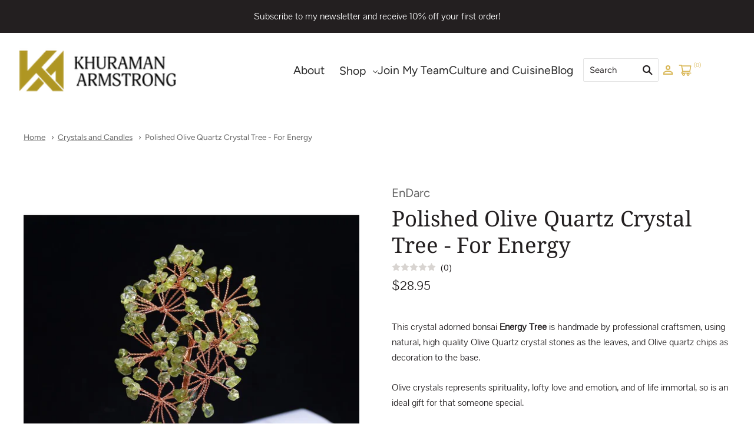

--- FILE ---
content_type: text/html; charset=utf-8
request_url: https://khuramanarmstrong.com/collections/crystals-and-candles/products/polished-olive-quartz-crystal-tree-for-energy
body_size: 24536
content:
<!doctype html>
<html
  class="
    no-js
    loading
  "
  lang="en"
>
<head>
  <meta charset="utf-8">
  <meta http-equiv="X-UA-Compatible" content="IE=edge,chrome=1">

  <!-- Preconnect Domains -->
  <link rel="preconnect" href="https://cdn.shopify.com" crossorigin>
  <link rel="preconnect" href="https://fonts.shopify.com" crossorigin>
  <link rel="preconnect" href="https://monorail-edge.shopifysvc.com">

  <!-- Preload Assets -->
  <link rel="preload" href="//khuramanarmstrong.com/cdn/shop/t/33/assets/chiko-icons.woff?v=12666650156901059331652280376" as="font" type="font/woff" crossorigin>
  <link rel="preload" href="//khuramanarmstrong.com/cdn/shop/t/33/assets/pxu-social-icons.woff?v=75149173774959108441652280381" as="font" type="font/woff" crossorigin>

  <link rel="preload" href="//khuramanarmstrong.com/cdn/shop/t/33/assets/theme.css?v=57591831283075662681759332445" as="style">
  <link rel="preload" href="//khuramanarmstrong.com/cdn/shop/t/33/assets/vs-style.css?v=51613641418251832501654115933" type="text/css">

  <link rel="preload" href="//khuramanarmstrong.com/cdn/shop/t/33/assets/modernizr-2.8.2.min.js?v=38612161053245547031652280378" as="script">

  

  

  <link rel="preload" href="//khuramanarmstrong.com/cdn/shop/t/33/assets/grid.js?v=19139427659149976451653048791" as="script">

  <title>
    Polished Olive Quartz Crystal Tree - For Energy

    

    

    
      &#8211; KhuramanArmstrong
    
  </title>

  
    <meta name="description" content="This crystal adorned bonsai Energy Tree is handmade by professional craftsmen, using natural, high quality Olive Quartz crystal stones as the leaves, and Olive quartz chips as decoration to the base. Olive crystals represents spirituality, lofty love and emotion, and of life immortal, so is an ideal gift for that someo" />
  

  
    <link rel="shortcut icon" href="//khuramanarmstrong.com/cdn/shop/files/favicon-32x32_32x32.png?v=1651619470" type="image/png" />
  

  
    <link rel="canonical" href="https://khuramanarmstrong.com/products/polished-olive-quartz-crystal-tree-for-energy" />
  
  <meta name="viewport" content="width=device-width,initial-scale=1" />

  <script>window.performance && window.performance.mark && window.performance.mark('shopify.content_for_header.start');</script><meta id="shopify-digital-wallet" name="shopify-digital-wallet" content="/62363566303/digital_wallets/dialog">
<meta name="shopify-checkout-api-token" content="4d7fea2e96dd718276ada2f9491d2d19">
<link rel="alternate" type="application/json+oembed" href="https://khuramanarmstrong.com/products/polished-olive-quartz-crystal-tree-for-energy.oembed">
<script async="async" src="/checkouts/internal/preloads.js?locale=en-AU"></script>
<link rel="preconnect" href="https://shop.app" crossorigin="anonymous">
<script async="async" src="https://shop.app/checkouts/internal/preloads.js?locale=en-AU&shop_id=62363566303" crossorigin="anonymous"></script>
<script id="shopify-features" type="application/json">{"accessToken":"4d7fea2e96dd718276ada2f9491d2d19","betas":["rich-media-storefront-analytics"],"domain":"khuramanarmstrong.com","predictiveSearch":true,"shopId":62363566303,"locale":"en"}</script>
<script>var Shopify = Shopify || {};
Shopify.shop = "khuramanarmstrong.myshopify.com";
Shopify.locale = "en";
Shopify.currency = {"active":"AUD","rate":"1.0"};
Shopify.country = "AU";
Shopify.theme = {"name":"Khuraman Armstrong Theme","id":132607738079,"schema_name":"Grid","schema_version":"5.1.0","theme_store_id":null,"role":"main"};
Shopify.theme.handle = "null";
Shopify.theme.style = {"id":null,"handle":null};
Shopify.cdnHost = "khuramanarmstrong.com/cdn";
Shopify.routes = Shopify.routes || {};
Shopify.routes.root = "/";</script>
<script type="module">!function(o){(o.Shopify=o.Shopify||{}).modules=!0}(window);</script>
<script>!function(o){function n(){var o=[];function n(){o.push(Array.prototype.slice.apply(arguments))}return n.q=o,n}var t=o.Shopify=o.Shopify||{};t.loadFeatures=n(),t.autoloadFeatures=n()}(window);</script>
<script>
  window.ShopifyPay = window.ShopifyPay || {};
  window.ShopifyPay.apiHost = "shop.app\/pay";
  window.ShopifyPay.redirectState = null;
</script>
<script id="shop-js-analytics" type="application/json">{"pageType":"product"}</script>
<script defer="defer" async type="module" src="//khuramanarmstrong.com/cdn/shopifycloud/shop-js/modules/v2/client.init-shop-cart-sync_BdyHc3Nr.en.esm.js"></script>
<script defer="defer" async type="module" src="//khuramanarmstrong.com/cdn/shopifycloud/shop-js/modules/v2/chunk.common_Daul8nwZ.esm.js"></script>
<script type="module">
  await import("//khuramanarmstrong.com/cdn/shopifycloud/shop-js/modules/v2/client.init-shop-cart-sync_BdyHc3Nr.en.esm.js");
await import("//khuramanarmstrong.com/cdn/shopifycloud/shop-js/modules/v2/chunk.common_Daul8nwZ.esm.js");

  window.Shopify.SignInWithShop?.initShopCartSync?.({"fedCMEnabled":true,"windoidEnabled":true});

</script>
<script>
  window.Shopify = window.Shopify || {};
  if (!window.Shopify.featureAssets) window.Shopify.featureAssets = {};
  window.Shopify.featureAssets['shop-js'] = {"shop-cart-sync":["modules/v2/client.shop-cart-sync_QYOiDySF.en.esm.js","modules/v2/chunk.common_Daul8nwZ.esm.js"],"init-fed-cm":["modules/v2/client.init-fed-cm_DchLp9rc.en.esm.js","modules/v2/chunk.common_Daul8nwZ.esm.js"],"shop-button":["modules/v2/client.shop-button_OV7bAJc5.en.esm.js","modules/v2/chunk.common_Daul8nwZ.esm.js"],"init-windoid":["modules/v2/client.init-windoid_DwxFKQ8e.en.esm.js","modules/v2/chunk.common_Daul8nwZ.esm.js"],"shop-cash-offers":["modules/v2/client.shop-cash-offers_DWtL6Bq3.en.esm.js","modules/v2/chunk.common_Daul8nwZ.esm.js","modules/v2/chunk.modal_CQq8HTM6.esm.js"],"shop-toast-manager":["modules/v2/client.shop-toast-manager_CX9r1SjA.en.esm.js","modules/v2/chunk.common_Daul8nwZ.esm.js"],"init-shop-email-lookup-coordinator":["modules/v2/client.init-shop-email-lookup-coordinator_UhKnw74l.en.esm.js","modules/v2/chunk.common_Daul8nwZ.esm.js"],"pay-button":["modules/v2/client.pay-button_DzxNnLDY.en.esm.js","modules/v2/chunk.common_Daul8nwZ.esm.js"],"avatar":["modules/v2/client.avatar_BTnouDA3.en.esm.js"],"init-shop-cart-sync":["modules/v2/client.init-shop-cart-sync_BdyHc3Nr.en.esm.js","modules/v2/chunk.common_Daul8nwZ.esm.js"],"shop-login-button":["modules/v2/client.shop-login-button_D8B466_1.en.esm.js","modules/v2/chunk.common_Daul8nwZ.esm.js","modules/v2/chunk.modal_CQq8HTM6.esm.js"],"init-customer-accounts-sign-up":["modules/v2/client.init-customer-accounts-sign-up_C8fpPm4i.en.esm.js","modules/v2/client.shop-login-button_D8B466_1.en.esm.js","modules/v2/chunk.common_Daul8nwZ.esm.js","modules/v2/chunk.modal_CQq8HTM6.esm.js"],"init-shop-for-new-customer-accounts":["modules/v2/client.init-shop-for-new-customer-accounts_CVTO0Ztu.en.esm.js","modules/v2/client.shop-login-button_D8B466_1.en.esm.js","modules/v2/chunk.common_Daul8nwZ.esm.js","modules/v2/chunk.modal_CQq8HTM6.esm.js"],"init-customer-accounts":["modules/v2/client.init-customer-accounts_dRgKMfrE.en.esm.js","modules/v2/client.shop-login-button_D8B466_1.en.esm.js","modules/v2/chunk.common_Daul8nwZ.esm.js","modules/v2/chunk.modal_CQq8HTM6.esm.js"],"shop-follow-button":["modules/v2/client.shop-follow-button_CkZpjEct.en.esm.js","modules/v2/chunk.common_Daul8nwZ.esm.js","modules/v2/chunk.modal_CQq8HTM6.esm.js"],"lead-capture":["modules/v2/client.lead-capture_BntHBhfp.en.esm.js","modules/v2/chunk.common_Daul8nwZ.esm.js","modules/v2/chunk.modal_CQq8HTM6.esm.js"],"checkout-modal":["modules/v2/client.checkout-modal_CfxcYbTm.en.esm.js","modules/v2/chunk.common_Daul8nwZ.esm.js","modules/v2/chunk.modal_CQq8HTM6.esm.js"],"shop-login":["modules/v2/client.shop-login_Da4GZ2H6.en.esm.js","modules/v2/chunk.common_Daul8nwZ.esm.js","modules/v2/chunk.modal_CQq8HTM6.esm.js"],"payment-terms":["modules/v2/client.payment-terms_MV4M3zvL.en.esm.js","modules/v2/chunk.common_Daul8nwZ.esm.js","modules/v2/chunk.modal_CQq8HTM6.esm.js"]};
</script>
<script>(function() {
  var isLoaded = false;
  function asyncLoad() {
    if (isLoaded) return;
    isLoaded = true;
    var urls = ["https:\/\/storage.googleapis.com\/staticprod\/installed.js?shop=khuramanarmstrong.myshopify.com","https:\/\/storage.googleapis.com\/staticprod\/installed.js?shop=khuramanarmstrong.myshopify.com","https:\/\/storage.googleapis.com\/staticprod\/installed.js?shop=khuramanarmstrong.myshopify.com","https:\/\/storage.googleapis.com\/staticprod\/installed.js?shop=khuramanarmstrong.myshopify.com","https:\/\/storage.googleapis.com\/staticprod\/installed.js?shop=khuramanarmstrong.myshopify.com"];
    for (var i = 0; i < urls.length; i++) {
      var s = document.createElement('script');
      s.type = 'text/javascript';
      s.async = true;
      s.src = urls[i];
      var x = document.getElementsByTagName('script')[0];
      x.parentNode.insertBefore(s, x);
    }
  };
  if(window.attachEvent) {
    window.attachEvent('onload', asyncLoad);
  } else {
    window.addEventListener('load', asyncLoad, false);
  }
})();</script>
<script id="__st">var __st={"a":62363566303,"offset":39600,"reqid":"7cb3b07e-a3a1-4326-a3ef-3777bbe16864-1768993353","pageurl":"khuramanarmstrong.com\/collections\/crystals-and-candles\/products\/polished-olive-quartz-crystal-tree-for-energy","u":"e0f34693367f","p":"product","rtyp":"product","rid":7611299299551};</script>
<script>window.ShopifyPaypalV4VisibilityTracking = true;</script>
<script id="captcha-bootstrap">!function(){'use strict';const t='contact',e='account',n='new_comment',o=[[t,t],['blogs',n],['comments',n],[t,'customer']],c=[[e,'customer_login'],[e,'guest_login'],[e,'recover_customer_password'],[e,'create_customer']],r=t=>t.map((([t,e])=>`form[action*='/${t}']:not([data-nocaptcha='true']) input[name='form_type'][value='${e}']`)).join(','),a=t=>()=>t?[...document.querySelectorAll(t)].map((t=>t.form)):[];function s(){const t=[...o],e=r(t);return a(e)}const i='password',u='form_key',d=['recaptcha-v3-token','g-recaptcha-response','h-captcha-response',i],f=()=>{try{return window.sessionStorage}catch{return}},m='__shopify_v',_=t=>t.elements[u];function p(t,e,n=!1){try{const o=window.sessionStorage,c=JSON.parse(o.getItem(e)),{data:r}=function(t){const{data:e,action:n}=t;return t[m]||n?{data:e,action:n}:{data:t,action:n}}(c);for(const[e,n]of Object.entries(r))t.elements[e]&&(t.elements[e].value=n);n&&o.removeItem(e)}catch(o){console.error('form repopulation failed',{error:o})}}const l='form_type',E='cptcha';function T(t){t.dataset[E]=!0}const w=window,h=w.document,L='Shopify',v='ce_forms',y='captcha';let A=!1;((t,e)=>{const n=(g='f06e6c50-85a8-45c8-87d0-21a2b65856fe',I='https://cdn.shopify.com/shopifycloud/storefront-forms-hcaptcha/ce_storefront_forms_captcha_hcaptcha.v1.5.2.iife.js',D={infoText:'Protected by hCaptcha',privacyText:'Privacy',termsText:'Terms'},(t,e,n)=>{const o=w[L][v],c=o.bindForm;if(c)return c(t,g,e,D).then(n);var r;o.q.push([[t,g,e,D],n]),r=I,A||(h.body.append(Object.assign(h.createElement('script'),{id:'captcha-provider',async:!0,src:r})),A=!0)});var g,I,D;w[L]=w[L]||{},w[L][v]=w[L][v]||{},w[L][v].q=[],w[L][y]=w[L][y]||{},w[L][y].protect=function(t,e){n(t,void 0,e),T(t)},Object.freeze(w[L][y]),function(t,e,n,w,h,L){const[v,y,A,g]=function(t,e,n){const i=e?o:[],u=t?c:[],d=[...i,...u],f=r(d),m=r(i),_=r(d.filter((([t,e])=>n.includes(e))));return[a(f),a(m),a(_),s()]}(w,h,L),I=t=>{const e=t.target;return e instanceof HTMLFormElement?e:e&&e.form},D=t=>v().includes(t);t.addEventListener('submit',(t=>{const e=I(t);if(!e)return;const n=D(e)&&!e.dataset.hcaptchaBound&&!e.dataset.recaptchaBound,o=_(e),c=g().includes(e)&&(!o||!o.value);(n||c)&&t.preventDefault(),c&&!n&&(function(t){try{if(!f())return;!function(t){const e=f();if(!e)return;const n=_(t);if(!n)return;const o=n.value;o&&e.removeItem(o)}(t);const e=Array.from(Array(32),(()=>Math.random().toString(36)[2])).join('');!function(t,e){_(t)||t.append(Object.assign(document.createElement('input'),{type:'hidden',name:u})),t.elements[u].value=e}(t,e),function(t,e){const n=f();if(!n)return;const o=[...t.querySelectorAll(`input[type='${i}']`)].map((({name:t})=>t)),c=[...d,...o],r={};for(const[a,s]of new FormData(t).entries())c.includes(a)||(r[a]=s);n.setItem(e,JSON.stringify({[m]:1,action:t.action,data:r}))}(t,e)}catch(e){console.error('failed to persist form',e)}}(e),e.submit())}));const S=(t,e)=>{t&&!t.dataset[E]&&(n(t,e.some((e=>e===t))),T(t))};for(const o of['focusin','change'])t.addEventListener(o,(t=>{const e=I(t);D(e)&&S(e,y())}));const B=e.get('form_key'),M=e.get(l),P=B&&M;t.addEventListener('DOMContentLoaded',(()=>{const t=y();if(P)for(const e of t)e.elements[l].value===M&&p(e,B);[...new Set([...A(),...v().filter((t=>'true'===t.dataset.shopifyCaptcha))])].forEach((e=>S(e,t)))}))}(h,new URLSearchParams(w.location.search),n,t,e,['guest_login'])})(!0,!0)}();</script>
<script integrity="sha256-4kQ18oKyAcykRKYeNunJcIwy7WH5gtpwJnB7kiuLZ1E=" data-source-attribution="shopify.loadfeatures" defer="defer" src="//khuramanarmstrong.com/cdn/shopifycloud/storefront/assets/storefront/load_feature-a0a9edcb.js" crossorigin="anonymous"></script>
<script crossorigin="anonymous" defer="defer" src="//khuramanarmstrong.com/cdn/shopifycloud/storefront/assets/shopify_pay/storefront-65b4c6d7.js?v=20250812"></script>
<script data-source-attribution="shopify.dynamic_checkout.dynamic.init">var Shopify=Shopify||{};Shopify.PaymentButton=Shopify.PaymentButton||{isStorefrontPortableWallets:!0,init:function(){window.Shopify.PaymentButton.init=function(){};var t=document.createElement("script");t.src="https://khuramanarmstrong.com/cdn/shopifycloud/portable-wallets/latest/portable-wallets.en.js",t.type="module",document.head.appendChild(t)}};
</script>
<script data-source-attribution="shopify.dynamic_checkout.buyer_consent">
  function portableWalletsHideBuyerConsent(e){var t=document.getElementById("shopify-buyer-consent"),n=document.getElementById("shopify-subscription-policy-button");t&&n&&(t.classList.add("hidden"),t.setAttribute("aria-hidden","true"),n.removeEventListener("click",e))}function portableWalletsShowBuyerConsent(e){var t=document.getElementById("shopify-buyer-consent"),n=document.getElementById("shopify-subscription-policy-button");t&&n&&(t.classList.remove("hidden"),t.removeAttribute("aria-hidden"),n.addEventListener("click",e))}window.Shopify?.PaymentButton&&(window.Shopify.PaymentButton.hideBuyerConsent=portableWalletsHideBuyerConsent,window.Shopify.PaymentButton.showBuyerConsent=portableWalletsShowBuyerConsent);
</script>
<script>
  function portableWalletsCleanup(e){e&&e.src&&console.error("Failed to load portable wallets script "+e.src);var t=document.querySelectorAll("shopify-accelerated-checkout .shopify-payment-button__skeleton, shopify-accelerated-checkout-cart .wallet-cart-button__skeleton"),e=document.getElementById("shopify-buyer-consent");for(let e=0;e<t.length;e++)t[e].remove();e&&e.remove()}function portableWalletsNotLoadedAsModule(e){e instanceof ErrorEvent&&"string"==typeof e.message&&e.message.includes("import.meta")&&"string"==typeof e.filename&&e.filename.includes("portable-wallets")&&(window.removeEventListener("error",portableWalletsNotLoadedAsModule),window.Shopify.PaymentButton.failedToLoad=e,"loading"===document.readyState?document.addEventListener("DOMContentLoaded",window.Shopify.PaymentButton.init):window.Shopify.PaymentButton.init())}window.addEventListener("error",portableWalletsNotLoadedAsModule);
</script>

<script type="module" src="https://khuramanarmstrong.com/cdn/shopifycloud/portable-wallets/latest/portable-wallets.en.js" onError="portableWalletsCleanup(this)" crossorigin="anonymous"></script>
<script nomodule>
  document.addEventListener("DOMContentLoaded", portableWalletsCleanup);
</script>

<link id="shopify-accelerated-checkout-styles" rel="stylesheet" media="screen" href="https://khuramanarmstrong.com/cdn/shopifycloud/portable-wallets/latest/accelerated-checkout-backwards-compat.css" crossorigin="anonymous">
<style id="shopify-accelerated-checkout-cart">
        #shopify-buyer-consent {
  margin-top: 1em;
  display: inline-block;
  width: 100%;
}

#shopify-buyer-consent.hidden {
  display: none;
}

#shopify-subscription-policy-button {
  background: none;
  border: none;
  padding: 0;
  text-decoration: underline;
  font-size: inherit;
  cursor: pointer;
}

#shopify-subscription-policy-button::before {
  box-shadow: none;
}

      </style>

<script>window.performance && window.performance.mark && window.performance.mark('shopify.content_for_header.end');</script>

  
  















<meta property="og:site_name" content="KhuramanArmstrong">
<meta property="og:url" content="https://khuramanarmstrong.com/products/polished-olive-quartz-crystal-tree-for-energy">
<meta property="og:title" content="Polished Olive Quartz Crystal Tree - For Energy">
<meta property="og:type" content="website">
<meta property="og:description" content="This crystal adorned bonsai Energy Tree is handmade by professional craftsmen, using natural, high quality Olive Quartz crystal stones as the leaves, and Olive quartz chips as decoration to the base. Olive crystals represents spirituality, lofty love and emotion, and of life immortal, so is an ideal gift for that someo">




    
    
    

    
    
    <meta
      property="og:image"
      content="https://khuramanarmstrong.com/cdn/shop/products/Olive_2BChips_2BTree_2BBonsai_2BSmall_2BPolished_2BCrystal_2Bfor_2Bhome_2Bdecoration_2Bfeng_2Bshui_2Bwholesale_2Bchakra_2Bchips_2Btree_2Bof_2Blife_1200x1600.png?v=1646445031"
    />
    <meta
      property="og:image:secure_url"
      content="https://khuramanarmstrong.com/cdn/shop/products/Olive_2BChips_2BTree_2BBonsai_2BSmall_2BPolished_2BCrystal_2Bfor_2Bhome_2Bdecoration_2Bfeng_2Bshui_2Bwholesale_2Bchakra_2Bchips_2Btree_2Bof_2Blife_1200x1600.png?v=1646445031"
    />
    <meta property="og:image:width" content="1200" />
    <meta property="og:image:height" content="1600" />
    
    
    <meta property="og:image:alt" content="Khuraman Armstrong, Amethyst Quartz Crystal Tree For Energy" />
  
















<meta name="twitter:title" content="Polished Olive Quartz Crystal Tree - For Energy">
<meta name="twitter:description" content="This crystal adorned bonsai Energy Tree is handmade by professional craftsmen, using natural, high quality Olive Quartz crystal stones as the leaves, and Olive quartz chips as decoration to the base. Olive crystals represents spirituality, lofty love and emotion, and of life immortal, so is an ideal gift for that someo">


    
    
    
      
      
      <meta name="twitter:card" content="summary">
    
    
    <meta
      property="twitter:image"
      content="https://khuramanarmstrong.com/cdn/shop/products/Olive_2BChips_2BTree_2BBonsai_2BSmall_2BPolished_2BCrystal_2Bfor_2Bhome_2Bdecoration_2Bfeng_2Bshui_2Bwholesale_2Bchakra_2Bchips_2Btree_2Bof_2Blife_1200x1200_crop_center.png?v=1646445031"
    />
    <meta property="twitter:image:width" content="1200" />
    <meta property="twitter:image:height" content="1200" />
    
    
    <meta property="twitter:image:alt" content="Khuraman Armstrong, Amethyst Quartz Crystal Tree For Energy" />
  



  <!-- Theme CSS -->
  <link rel="stylesheet" href="//khuramanarmstrong.com/cdn/shop/t/33/assets/theme.css?v=57591831283075662681759332445">
    <link rel="stylesheet" href="//khuramanarmstrong.com/cdn/shop/t/33/assets/vs-style.css?v=51613641418251832501654115933" type="text/css">
  

  <!-- Theme object -->
  
  <script>
    var Theme = {};
    Theme.version = "5.1.0";
    Theme.name = 'Grid';
  
    Theme.currency = "AUD";
    Theme.moneyFormat = "${{amount}}";
  
    Theme.pleaseSelectText = "Please Select";
  
    Theme.addToCartSuccess = "**product** has been successfully added to your **cart_link**. Feel free to **continue_link** or **checkout_link**.";
  
    
  
    Theme.shippingCalculator = true;
    Theme.shippingButton = "Calculate shipping";
    Theme.shippingDisabled = "Calculating...";
  
    
  
    Theme.shippingCalcErrorMessage = "Error: zip / postal code --error_message--";
    Theme.shippingCalcMultiRates = "There are --number_of_rates-- shipping rates available for --address--, starting at --rate--.";
    Theme.shippingCalcOneRate = "There is one shipping rate available for --address--.";
    Theme.shippingCalcNoRates = "We do not ship to this destination.";
    Theme.shippingCalcRateValues = "--rate_title-- at --rate--";
  
    Theme.routes = {
      "root_url": "/",
      "account_url": "/account",
      "account_login_url": "/account/login",
      "account_logout_url": "/account/logout",
      "account_register_url": "/account/register",
      "account_addresses_url": "/account/addresses",
      "collections_url": "/collections",
      "all_products_collection_url": "/collections/all",
      "search_url": "/search",
      "cart_url": "/cart",
      "cart_add_url": "/cart/add",
      "cart_change_url": "/cart/change",
      "cart_clear_url": "/cart/clear",
      "product_recommendations_url": "/recommendations/products",
    };
  </script>
  

<link href="//khuramanarmstrong.com/cdn/shop/t/33/assets/wiremo-styles.css?v=52638209648617840911659444441" rel="stylesheet" type="text/css" media="all" /> 
 
  <link rel="dns-prefetch" href="https://storage.googleapis.com/staticlocal/">
  <script type="text/javascript" async src="https://storage.googleapis.com/staticprod/installCheck.js"></script>

 <link href="https://monorail-edge.shopifysvc.com" rel="dns-prefetch">
<script>(function(){if ("sendBeacon" in navigator && "performance" in window) {try {var session_token_from_headers = performance.getEntriesByType('navigation')[0].serverTiming.find(x => x.name == '_s').description;} catch {var session_token_from_headers = undefined;}var session_cookie_matches = document.cookie.match(/_shopify_s=([^;]*)/);var session_token_from_cookie = session_cookie_matches && session_cookie_matches.length === 2 ? session_cookie_matches[1] : "";var session_token = session_token_from_headers || session_token_from_cookie || "";function handle_abandonment_event(e) {var entries = performance.getEntries().filter(function(entry) {return /monorail-edge.shopifysvc.com/.test(entry.name);});if (!window.abandonment_tracked && entries.length === 0) {window.abandonment_tracked = true;var currentMs = Date.now();var navigation_start = performance.timing.navigationStart;var payload = {shop_id: 62363566303,url: window.location.href,navigation_start,duration: currentMs - navigation_start,session_token,page_type: "product"};window.navigator.sendBeacon("https://monorail-edge.shopifysvc.com/v1/produce", JSON.stringify({schema_id: "online_store_buyer_site_abandonment/1.1",payload: payload,metadata: {event_created_at_ms: currentMs,event_sent_at_ms: currentMs}}));}}window.addEventListener('pagehide', handle_abandonment_event);}}());</script>
<script id="web-pixels-manager-setup">(function e(e,d,r,n,o){if(void 0===o&&(o={}),!Boolean(null===(a=null===(i=window.Shopify)||void 0===i?void 0:i.analytics)||void 0===a?void 0:a.replayQueue)){var i,a;window.Shopify=window.Shopify||{};var t=window.Shopify;t.analytics=t.analytics||{};var s=t.analytics;s.replayQueue=[],s.publish=function(e,d,r){return s.replayQueue.push([e,d,r]),!0};try{self.performance.mark("wpm:start")}catch(e){}var l=function(){var e={modern:/Edge?\/(1{2}[4-9]|1[2-9]\d|[2-9]\d{2}|\d{4,})\.\d+(\.\d+|)|Firefox\/(1{2}[4-9]|1[2-9]\d|[2-9]\d{2}|\d{4,})\.\d+(\.\d+|)|Chrom(ium|e)\/(9{2}|\d{3,})\.\d+(\.\d+|)|(Maci|X1{2}).+ Version\/(15\.\d+|(1[6-9]|[2-9]\d|\d{3,})\.\d+)([,.]\d+|)( \(\w+\)|)( Mobile\/\w+|) Safari\/|Chrome.+OPR\/(9{2}|\d{3,})\.\d+\.\d+|(CPU[ +]OS|iPhone[ +]OS|CPU[ +]iPhone|CPU IPhone OS|CPU iPad OS)[ +]+(15[._]\d+|(1[6-9]|[2-9]\d|\d{3,})[._]\d+)([._]\d+|)|Android:?[ /-](13[3-9]|1[4-9]\d|[2-9]\d{2}|\d{4,})(\.\d+|)(\.\d+|)|Android.+Firefox\/(13[5-9]|1[4-9]\d|[2-9]\d{2}|\d{4,})\.\d+(\.\d+|)|Android.+Chrom(ium|e)\/(13[3-9]|1[4-9]\d|[2-9]\d{2}|\d{4,})\.\d+(\.\d+|)|SamsungBrowser\/([2-9]\d|\d{3,})\.\d+/,legacy:/Edge?\/(1[6-9]|[2-9]\d|\d{3,})\.\d+(\.\d+|)|Firefox\/(5[4-9]|[6-9]\d|\d{3,})\.\d+(\.\d+|)|Chrom(ium|e)\/(5[1-9]|[6-9]\d|\d{3,})\.\d+(\.\d+|)([\d.]+$|.*Safari\/(?![\d.]+ Edge\/[\d.]+$))|(Maci|X1{2}).+ Version\/(10\.\d+|(1[1-9]|[2-9]\d|\d{3,})\.\d+)([,.]\d+|)( \(\w+\)|)( Mobile\/\w+|) Safari\/|Chrome.+OPR\/(3[89]|[4-9]\d|\d{3,})\.\d+\.\d+|(CPU[ +]OS|iPhone[ +]OS|CPU[ +]iPhone|CPU IPhone OS|CPU iPad OS)[ +]+(10[._]\d+|(1[1-9]|[2-9]\d|\d{3,})[._]\d+)([._]\d+|)|Android:?[ /-](13[3-9]|1[4-9]\d|[2-9]\d{2}|\d{4,})(\.\d+|)(\.\d+|)|Mobile Safari.+OPR\/([89]\d|\d{3,})\.\d+\.\d+|Android.+Firefox\/(13[5-9]|1[4-9]\d|[2-9]\d{2}|\d{4,})\.\d+(\.\d+|)|Android.+Chrom(ium|e)\/(13[3-9]|1[4-9]\d|[2-9]\d{2}|\d{4,})\.\d+(\.\d+|)|Android.+(UC? ?Browser|UCWEB|U3)[ /]?(15\.([5-9]|\d{2,})|(1[6-9]|[2-9]\d|\d{3,})\.\d+)\.\d+|SamsungBrowser\/(5\.\d+|([6-9]|\d{2,})\.\d+)|Android.+MQ{2}Browser\/(14(\.(9|\d{2,})|)|(1[5-9]|[2-9]\d|\d{3,})(\.\d+|))(\.\d+|)|K[Aa][Ii]OS\/(3\.\d+|([4-9]|\d{2,})\.\d+)(\.\d+|)/},d=e.modern,r=e.legacy,n=navigator.userAgent;return n.match(d)?"modern":n.match(r)?"legacy":"unknown"}(),u="modern"===l?"modern":"legacy",c=(null!=n?n:{modern:"",legacy:""})[u],f=function(e){return[e.baseUrl,"/wpm","/b",e.hashVersion,"modern"===e.buildTarget?"m":"l",".js"].join("")}({baseUrl:d,hashVersion:r,buildTarget:u}),m=function(e){var d=e.version,r=e.bundleTarget,n=e.surface,o=e.pageUrl,i=e.monorailEndpoint;return{emit:function(e){var a=e.status,t=e.errorMsg,s=(new Date).getTime(),l=JSON.stringify({metadata:{event_sent_at_ms:s},events:[{schema_id:"web_pixels_manager_load/3.1",payload:{version:d,bundle_target:r,page_url:o,status:a,surface:n,error_msg:t},metadata:{event_created_at_ms:s}}]});if(!i)return console&&console.warn&&console.warn("[Web Pixels Manager] No Monorail endpoint provided, skipping logging."),!1;try{return self.navigator.sendBeacon.bind(self.navigator)(i,l)}catch(e){}var u=new XMLHttpRequest;try{return u.open("POST",i,!0),u.setRequestHeader("Content-Type","text/plain"),u.send(l),!0}catch(e){return console&&console.warn&&console.warn("[Web Pixels Manager] Got an unhandled error while logging to Monorail."),!1}}}}({version:r,bundleTarget:l,surface:e.surface,pageUrl:self.location.href,monorailEndpoint:e.monorailEndpoint});try{o.browserTarget=l,function(e){var d=e.src,r=e.async,n=void 0===r||r,o=e.onload,i=e.onerror,a=e.sri,t=e.scriptDataAttributes,s=void 0===t?{}:t,l=document.createElement("script"),u=document.querySelector("head"),c=document.querySelector("body");if(l.async=n,l.src=d,a&&(l.integrity=a,l.crossOrigin="anonymous"),s)for(var f in s)if(Object.prototype.hasOwnProperty.call(s,f))try{l.dataset[f]=s[f]}catch(e){}if(o&&l.addEventListener("load",o),i&&l.addEventListener("error",i),u)u.appendChild(l);else{if(!c)throw new Error("Did not find a head or body element to append the script");c.appendChild(l)}}({src:f,async:!0,onload:function(){if(!function(){var e,d;return Boolean(null===(d=null===(e=window.Shopify)||void 0===e?void 0:e.analytics)||void 0===d?void 0:d.initialized)}()){var d=window.webPixelsManager.init(e)||void 0;if(d){var r=window.Shopify.analytics;r.replayQueue.forEach((function(e){var r=e[0],n=e[1],o=e[2];d.publishCustomEvent(r,n,o)})),r.replayQueue=[],r.publish=d.publishCustomEvent,r.visitor=d.visitor,r.initialized=!0}}},onerror:function(){return m.emit({status:"failed",errorMsg:"".concat(f," has failed to load")})},sri:function(e){var d=/^sha384-[A-Za-z0-9+/=]+$/;return"string"==typeof e&&d.test(e)}(c)?c:"",scriptDataAttributes:o}),m.emit({status:"loading"})}catch(e){m.emit({status:"failed",errorMsg:(null==e?void 0:e.message)||"Unknown error"})}}})({shopId: 62363566303,storefrontBaseUrl: "https://khuramanarmstrong.com",extensionsBaseUrl: "https://extensions.shopifycdn.com/cdn/shopifycloud/web-pixels-manager",monorailEndpoint: "https://monorail-edge.shopifysvc.com/unstable/produce_batch",surface: "storefront-renderer",enabledBetaFlags: ["2dca8a86"],webPixelsConfigList: [{"id":"shopify-app-pixel","configuration":"{}","eventPayloadVersion":"v1","runtimeContext":"STRICT","scriptVersion":"0450","apiClientId":"shopify-pixel","type":"APP","privacyPurposes":["ANALYTICS","MARKETING"]},{"id":"shopify-custom-pixel","eventPayloadVersion":"v1","runtimeContext":"LAX","scriptVersion":"0450","apiClientId":"shopify-pixel","type":"CUSTOM","privacyPurposes":["ANALYTICS","MARKETING"]}],isMerchantRequest: false,initData: {"shop":{"name":"KhuramanArmstrong","paymentSettings":{"currencyCode":"AUD"},"myshopifyDomain":"khuramanarmstrong.myshopify.com","countryCode":"AU","storefrontUrl":"https:\/\/khuramanarmstrong.com"},"customer":null,"cart":null,"checkout":null,"productVariants":[{"price":{"amount":28.95,"currencyCode":"AUD"},"product":{"title":"Polished Olive Quartz Crystal Tree - For Energy","vendor":"EnDarc","id":"7611299299551","untranslatedTitle":"Polished Olive Quartz Crystal Tree - For Energy","url":"\/products\/polished-olive-quartz-crystal-tree-for-energy","type":""},"id":"42684534358239","image":{"src":"\/\/khuramanarmstrong.com\/cdn\/shop\/products\/Olive_2BChips_2BTree_2BBonsai_2BSmall_2BPolished_2BCrystal_2Bfor_2Bhome_2Bdecoration_2Bfeng_2Bshui_2Bwholesale_2Bchakra_2Bchips_2Btree_2Bof_2Blife.png?v=1646445031"},"sku":"SQ0827626","title":"Default Title","untranslatedTitle":"Default Title"}],"purchasingCompany":null},},"https://khuramanarmstrong.com/cdn","fcfee988w5aeb613cpc8e4bc33m6693e112",{"modern":"","legacy":""},{"shopId":"62363566303","storefrontBaseUrl":"https:\/\/khuramanarmstrong.com","extensionBaseUrl":"https:\/\/extensions.shopifycdn.com\/cdn\/shopifycloud\/web-pixels-manager","surface":"storefront-renderer","enabledBetaFlags":"[\"2dca8a86\"]","isMerchantRequest":"false","hashVersion":"fcfee988w5aeb613cpc8e4bc33m6693e112","publish":"custom","events":"[[\"page_viewed\",{}],[\"product_viewed\",{\"productVariant\":{\"price\":{\"amount\":28.95,\"currencyCode\":\"AUD\"},\"product\":{\"title\":\"Polished Olive Quartz Crystal Tree - For Energy\",\"vendor\":\"EnDarc\",\"id\":\"7611299299551\",\"untranslatedTitle\":\"Polished Olive Quartz Crystal Tree - For Energy\",\"url\":\"\/products\/polished-olive-quartz-crystal-tree-for-energy\",\"type\":\"\"},\"id\":\"42684534358239\",\"image\":{\"src\":\"\/\/khuramanarmstrong.com\/cdn\/shop\/products\/Olive_2BChips_2BTree_2BBonsai_2BSmall_2BPolished_2BCrystal_2Bfor_2Bhome_2Bdecoration_2Bfeng_2Bshui_2Bwholesale_2Bchakra_2Bchips_2Btree_2Bof_2Blife.png?v=1646445031\"},\"sku\":\"SQ0827626\",\"title\":\"Default Title\",\"untranslatedTitle\":\"Default Title\"}}]]"});</script><script>
  window.ShopifyAnalytics = window.ShopifyAnalytics || {};
  window.ShopifyAnalytics.meta = window.ShopifyAnalytics.meta || {};
  window.ShopifyAnalytics.meta.currency = 'AUD';
  var meta = {"product":{"id":7611299299551,"gid":"gid:\/\/shopify\/Product\/7611299299551","vendor":"EnDarc","type":"","handle":"polished-olive-quartz-crystal-tree-for-energy","variants":[{"id":42684534358239,"price":2895,"name":"Polished Olive Quartz Crystal Tree - For Energy","public_title":null,"sku":"SQ0827626"}],"remote":false},"page":{"pageType":"product","resourceType":"product","resourceId":7611299299551,"requestId":"7cb3b07e-a3a1-4326-a3ef-3777bbe16864-1768993353"}};
  for (var attr in meta) {
    window.ShopifyAnalytics.meta[attr] = meta[attr];
  }
</script>
<script class="analytics">
  (function () {
    var customDocumentWrite = function(content) {
      var jquery = null;

      if (window.jQuery) {
        jquery = window.jQuery;
      } else if (window.Checkout && window.Checkout.$) {
        jquery = window.Checkout.$;
      }

      if (jquery) {
        jquery('body').append(content);
      }
    };

    var hasLoggedConversion = function(token) {
      if (token) {
        return document.cookie.indexOf('loggedConversion=' + token) !== -1;
      }
      return false;
    }

    var setCookieIfConversion = function(token) {
      if (token) {
        var twoMonthsFromNow = new Date(Date.now());
        twoMonthsFromNow.setMonth(twoMonthsFromNow.getMonth() + 2);

        document.cookie = 'loggedConversion=' + token + '; expires=' + twoMonthsFromNow;
      }
    }

    var trekkie = window.ShopifyAnalytics.lib = window.trekkie = window.trekkie || [];
    if (trekkie.integrations) {
      return;
    }
    trekkie.methods = [
      'identify',
      'page',
      'ready',
      'track',
      'trackForm',
      'trackLink'
    ];
    trekkie.factory = function(method) {
      return function() {
        var args = Array.prototype.slice.call(arguments);
        args.unshift(method);
        trekkie.push(args);
        return trekkie;
      };
    };
    for (var i = 0; i < trekkie.methods.length; i++) {
      var key = trekkie.methods[i];
      trekkie[key] = trekkie.factory(key);
    }
    trekkie.load = function(config) {
      trekkie.config = config || {};
      trekkie.config.initialDocumentCookie = document.cookie;
      var first = document.getElementsByTagName('script')[0];
      var script = document.createElement('script');
      script.type = 'text/javascript';
      script.onerror = function(e) {
        var scriptFallback = document.createElement('script');
        scriptFallback.type = 'text/javascript';
        scriptFallback.onerror = function(error) {
                var Monorail = {
      produce: function produce(monorailDomain, schemaId, payload) {
        var currentMs = new Date().getTime();
        var event = {
          schema_id: schemaId,
          payload: payload,
          metadata: {
            event_created_at_ms: currentMs,
            event_sent_at_ms: currentMs
          }
        };
        return Monorail.sendRequest("https://" + monorailDomain + "/v1/produce", JSON.stringify(event));
      },
      sendRequest: function sendRequest(endpointUrl, payload) {
        // Try the sendBeacon API
        if (window && window.navigator && typeof window.navigator.sendBeacon === 'function' && typeof window.Blob === 'function' && !Monorail.isIos12()) {
          var blobData = new window.Blob([payload], {
            type: 'text/plain'
          });

          if (window.navigator.sendBeacon(endpointUrl, blobData)) {
            return true;
          } // sendBeacon was not successful

        } // XHR beacon

        var xhr = new XMLHttpRequest();

        try {
          xhr.open('POST', endpointUrl);
          xhr.setRequestHeader('Content-Type', 'text/plain');
          xhr.send(payload);
        } catch (e) {
          console.log(e);
        }

        return false;
      },
      isIos12: function isIos12() {
        return window.navigator.userAgent.lastIndexOf('iPhone; CPU iPhone OS 12_') !== -1 || window.navigator.userAgent.lastIndexOf('iPad; CPU OS 12_') !== -1;
      }
    };
    Monorail.produce('monorail-edge.shopifysvc.com',
      'trekkie_storefront_load_errors/1.1',
      {shop_id: 62363566303,
      theme_id: 132607738079,
      app_name: "storefront",
      context_url: window.location.href,
      source_url: "//khuramanarmstrong.com/cdn/s/trekkie.storefront.cd680fe47e6c39ca5d5df5f0a32d569bc48c0f27.min.js"});

        };
        scriptFallback.async = true;
        scriptFallback.src = '//khuramanarmstrong.com/cdn/s/trekkie.storefront.cd680fe47e6c39ca5d5df5f0a32d569bc48c0f27.min.js';
        first.parentNode.insertBefore(scriptFallback, first);
      };
      script.async = true;
      script.src = '//khuramanarmstrong.com/cdn/s/trekkie.storefront.cd680fe47e6c39ca5d5df5f0a32d569bc48c0f27.min.js';
      first.parentNode.insertBefore(script, first);
    };
    trekkie.load(
      {"Trekkie":{"appName":"storefront","development":false,"defaultAttributes":{"shopId":62363566303,"isMerchantRequest":null,"themeId":132607738079,"themeCityHash":"8956457761970358394","contentLanguage":"en","currency":"AUD","eventMetadataId":"e71003e5-fd29-4752-b339-39bd73b38ec4"},"isServerSideCookieWritingEnabled":true,"monorailRegion":"shop_domain","enabledBetaFlags":["65f19447"]},"Session Attribution":{},"S2S":{"facebookCapiEnabled":true,"source":"trekkie-storefront-renderer","apiClientId":580111}}
    );

    var loaded = false;
    trekkie.ready(function() {
      if (loaded) return;
      loaded = true;

      window.ShopifyAnalytics.lib = window.trekkie;

      var originalDocumentWrite = document.write;
      document.write = customDocumentWrite;
      try { window.ShopifyAnalytics.merchantGoogleAnalytics.call(this); } catch(error) {};
      document.write = originalDocumentWrite;

      window.ShopifyAnalytics.lib.page(null,{"pageType":"product","resourceType":"product","resourceId":7611299299551,"requestId":"7cb3b07e-a3a1-4326-a3ef-3777bbe16864-1768993353","shopifyEmitted":true});

      var match = window.location.pathname.match(/checkouts\/(.+)\/(thank_you|post_purchase)/)
      var token = match? match[1]: undefined;
      if (!hasLoggedConversion(token)) {
        setCookieIfConversion(token);
        window.ShopifyAnalytics.lib.track("Viewed Product",{"currency":"AUD","variantId":42684534358239,"productId":7611299299551,"productGid":"gid:\/\/shopify\/Product\/7611299299551","name":"Polished Olive Quartz Crystal Tree - For Energy","price":"28.95","sku":"SQ0827626","brand":"EnDarc","variant":null,"category":"","nonInteraction":true,"remote":false},undefined,undefined,{"shopifyEmitted":true});
      window.ShopifyAnalytics.lib.track("monorail:\/\/trekkie_storefront_viewed_product\/1.1",{"currency":"AUD","variantId":42684534358239,"productId":7611299299551,"productGid":"gid:\/\/shopify\/Product\/7611299299551","name":"Polished Olive Quartz Crystal Tree - For Energy","price":"28.95","sku":"SQ0827626","brand":"EnDarc","variant":null,"category":"","nonInteraction":true,"remote":false,"referer":"https:\/\/khuramanarmstrong.com\/collections\/crystals-and-candles\/products\/polished-olive-quartz-crystal-tree-for-energy"});
      }
    });


        var eventsListenerScript = document.createElement('script');
        eventsListenerScript.async = true;
        eventsListenerScript.src = "//khuramanarmstrong.com/cdn/shopifycloud/storefront/assets/shop_events_listener-3da45d37.js";
        document.getElementsByTagName('head')[0].appendChild(eventsListenerScript);

})();</script>
<script
  defer
  src="https://khuramanarmstrong.com/cdn/shopifycloud/perf-kit/shopify-perf-kit-3.0.4.min.js"
  data-application="storefront-renderer"
  data-shop-id="62363566303"
  data-render-region="gcp-us-central1"
  data-page-type="product"
  data-theme-instance-id="132607738079"
  data-theme-name="Grid"
  data-theme-version="5.1.0"
  data-monorail-region="shop_domain"
  data-resource-timing-sampling-rate="10"
  data-shs="true"
  data-shs-beacon="true"
  data-shs-export-with-fetch="true"
  data-shs-logs-sample-rate="1"
  data-shs-beacon-endpoint="https://khuramanarmstrong.com/api/collect"
></script>
</head>

<body
  class="
    template-product
    template-suffix-

    
  "
>
  <script
  type="application/json"
  data-product-success-labels
>
  {
    "cartLink": "cart",
    "continueLink": "continue shopping",
    "checkoutLink": "check out",
    "cartHeaderText": "Cart",
    "cartQuantityText": "Qty",
    "cartPlaceholderImg": "\/\/khuramanarmstrong.com\/cdn\/shop\/t\/33\/assets\/no-image.svg?v=118457862165745330321652280379"
  }
</script>



<section
  class="quickshop"
  data-quickshop
>
  <div class="quickshop-content" data-quickshop-content>
    <button class="quickshop-close" data-quickshop-close>
      <img src="//khuramanarmstrong.com/cdn/shop/t/33/assets/close-icon.svg?v=10995484173163861811652280376">
    </button>

    <div class="quickshop-product" data-quickshop-product-inject></div>
  </div>

  <span class="spinner quickshop-spinner">
    <span></span>
    <span></span>
    <span></span>
  </span>
</section>


  <div id="shopify-section-pxs-announcement-bar" class="shopify-section"><script
  type="application/json"
  data-section-type="pxs-announcement-bar"
  data-section-id="pxs-announcement-bar"
></script>













<a
  class="pxs-announcement-bar"
  style="
    color: #ffffff;
    background-color: #231f20
  "
  
    href="/pages/subscribe-to-newsletter"
  
>
  
    <span class="pxs-announcement-bar-text-mobile">
      Subscribe to my newsletter and receive 10% off your first order!
    </span>
  

  
    <span class="pxs-announcement-bar-text-desktop">
      Subscribe to my newsletter and receive 10% off your first order!
    </span>
  
</a>



</div>

  
  <svg
    class="icon-star-reference"
    aria-hidden="true"
    focusable="false"
    role="presentation"
    xmlns="http://www.w3.org/2000/svg" width="20" height="20" viewBox="3 3 17 17" fill="none"
  >
    <symbol id="icon-star">
      <rect class="icon-star-background" width="20" height="20" fill="currentColor"/>
      <path d="M10 3L12.163 7.60778L17 8.35121L13.5 11.9359L14.326 17L10 14.6078L5.674 17L6.5 11.9359L3 8.35121L7.837 7.60778L10 3Z" stroke="currentColor" stroke-width="2" stroke-linecap="round" stroke-linejoin="round" fill="none"/>
    </symbol>
    <clipPath id="icon-star-clip">
      <path d="M10 3L12.163 7.60778L17 8.35121L13.5 11.9359L14.326 17L10 14.6078L5.674 17L6.5 11.9359L3 8.35121L7.837 7.60778L10 3Z" stroke="currentColor" stroke-width="2" stroke-linecap="round" stroke-linejoin="round"/>
    </clipPath>
  </svg>
  


  <div id="shopify-section-header" class="shopify-section"><script
  type="application/json"
  data-section-type="static-header"
  data-section-id="header"
  data-section-data
>
  {
    "stickyHeader": true,
    "compactCenter": "compact-left"
  }
</script>
  <style>
    @media(max-width: 1200px){
      summary.navigation-menu-link[aria-haspopup] + .navigation-submenu-tier2 summary.navigation-menu-link[aria-haspopup] {
        color: #000000 !important;
      }
    }
  </style>
<section
  class="header header-layout-compact-left   header-full-width    header-sticky-show-logo  "
  data-sticky-header
  
  data-section-header
>
  <header
    class="main-header"
    role="banner"
    data-header-main
  >
    <div class="header-tools-wrapper">
      <div class="header-tools">

        <div class="aligned-left">
          <div id="coin-container"></div>
        </div>

        <div class="aligned-right none">
          
            <div class="customer-links">
              
                <a class="customer-login-link" href="/account/login">Account</a>
              
            </div>
          

          <div class="mini-cart-wrapper">
            <a class="cart-count" href="/cart" data-cart-count>
              <span class="cart-count-text">Cart</span>
              (<span class="cart-count-number">0</span>)
            </a>

            <div class="mini-cart empty">
  <div class="arrow"></div>

  <div class="mini-cart-item-wrapper">
    
    <article class="mini-cart-item cart-subtotal"><span class="subtotal-row">
          <span class="cart-subtotal cart-subtotal-group">Subtotal</span>
          <span class="money cart-subtotal-group price" data-total-price>$0.00</span>
        </span>
        <span class="subtotal-row">
          <p class="mini-cart__taxes-shipping-text">Tax included. <a href="/policies/shipping-policy">Shipping</a> calculated at checkout.
</p>
        </span>
    </article>
  </div>

  <div class="mini-cart-footer">
    <a class="button secondary" href="/cart">View cart</a>
    <form
      action="/cart"
      method="POST"
    >
      <button
        class="button mini-cart-checkout-button"
        type="submit"
        name="checkout"
      >
        
        <span>Check out</span>
      </button>
    </form>
  </div>

</div>
          </div>
          <form class="checkout-link" action="/cart" method="POST"><button class="checkout-link__button" type="submit" name="checkout">Checkout</button></form>
        </div>

      </div>
    </div>

    <div class="header-main-content" data-header-content>
      
        <div class="header-content-left">
          <button
            class="navigation-toggle navigation-toggle-open"
            aria-label="Menu"
            data-header-nav-toggle
          >
            <span class="navigation-toggle-icon">






<svg xmlns="http://www.w3.org/2000/svg" width="18" height="12" viewBox="0 0 18 12">
    <path fill="currentColor" fill-rule="evenodd" d="M0 0h18v2H0zM0 5h18v2H0zM0 10h18v2H0z"/>
  </svg>








</span>
          </button>
        </div>
      

      <div
        class="
          custom-logo-size
          header-branding
          header-branding-desktop
          header-branding-desktop--has-logo
        "
        data-header-branding
      >
        <a class="logo-link" href="/">

  

  <img
    
      src="//khuramanarmstrong.com/cdn/shop/files/Khuraman_Armstrong_Logo_200x55.png?v=1651189784"
    
    alt=""

    
      data-rimg
      srcset="//khuramanarmstrong.com/cdn/shop/files/Khuraman_Armstrong_Logo_200x55.png?v=1651189784 1x, //khuramanarmstrong.com/cdn/shop/files/Khuraman_Armstrong_Logo_400x110.png?v=1651189784 2x, //khuramanarmstrong.com/cdn/shop/files/Khuraman_Armstrong_Logo_490x135.png?v=1651189784 2.45x"
    

    class="logo-image"
    
    
  >




</a>
        <span
          class="navigation-toggle navigation-toggle-close"
          data-header-nav-toggle
        >






<svg xmlns="http://www.w3.org/2000/svg" width="36" height="36" viewBox="0 0 36 36">
    <path fill="currentColor" fill-rule="evenodd" d="M20.117 18L35.998 2.117 33.882 0 18 15.882 2.118 0 .002 2.117 15.882 18 0 33.883 2.12 36 18 20.117 33.882 36 36 33.883z" />
  </svg>








</span>
      </div>


      
      
      
      
      
      
        <div class="navigation-wrapper navigation-space" data-navigation-wrapper>
          <nav class="navigation navigation-desktop navigation-has-mega-nav" data-navigation-content>
            <ul class="navigation-menu">
              
                
                
                
                
                
                
                
                
                
                
                
                
                
                
                
                


                <li
                  class=""
                  
                >
                  
                    <a href="/pages/about"
                  
                    id="main-navigation-about"
                    class="navigation-menu-link"
                    
                  >
                    About
                    
                  
                    </a>
                  

                  
                </li>
              
                
                
                
                
                
                
                
                
                
                
                
                
                
                
                
                


                <li
                  class="has-dropdown"
                  
                >
                  
                    <details data-nav-details sadasd>
                      <summary data-href="/collections/all"
                  
                    id="main-navigation-shop"
                    class="navigation-menu-link"
                    aria-haspopup
                  >
                    Shop
                    
                      <span
                        class="navigation-submenu-toggle"
                        tabIndex="0"
                        role="button"
                        aria-controls="navigation-shop"
                        aria-expanded="false"
                        aria-label="toggle"
                        data-subnav-toggle
                      >






<svg xmlns="http://www.w3.org/2000/svg" width="20" height="20" viewBox="0 0 20 20">
    <path fill="currentColor" fill-rule="evenodd" d="M6.667 15.96l.576.603 6.482-6.198-6.482-6.198-.576.602 5.853 5.596z"/>
  </svg>








</span>
                    
                  
                    </summary>
                  

                  
                    
                    
                    
<ul class="navigation-submenu navigation-submenu-tier2">
  
    
    
    
    
    
    
    
    
    
    
    
    
    
    
    


    <li class="has-dropdown open-right">
      
        <details data-nav-details>
          <summary data-href="#"
      
        id="main-dropdown-navigation-luxury-gifting"
        class="navigation-menu-link"
        aria-haspopup
      >
        Luxury Gifting
        
          <span class="navigation-submenu-toggle" tabIndex="0" role="button" aria-controls="navigation-luxury-gifting" aria-expanded="false" data-subnav-toggle>






<svg xmlns="http://www.w3.org/2000/svg" width="20" height="20" viewBox="0 0 20 20">
    <path fill="currentColor" fill-rule="evenodd" d="M6.667 15.96l.576.603 6.482-6.198-6.482-6.198-.576.602 5.853 5.596z"/>
  </svg>








</span>
        
      
        </summary>
      

      
        <ul class="navigation-submenu navigation-submenu-tier3">
          
            <li>
              <a
                class="navigation-menu-link"
                href="/pages/luxury-gifting"
              >
                My Luxury Gifting Story
              </a>
            </li>
          
            <li>
              <a
                class="navigation-menu-link"
                href="/collections/french-flowers"
              >
                French Flowers
              </a>
            </li>
          
            <li>
              <a
                class="navigation-menu-link"
                href="/collections/luxury-candles"
              >
                Luxury Candles
              </a>
            </li>
          
            <li>
              <a
                class="navigation-menu-link"
                href="/collections/chocolates/Luxury-Gifting"
              >
                Chocolate
              </a>
            </li>
          
            <li>
              <a
                class="navigation-menu-link"
                href="/collections/skin-and-beauty/Luxury-Gifting"
              >
                Skin and Beauty
              </a>
            </li>
          
            <li>
              <a
                class="navigation-menu-link"
                href="/collections/wellbeing/Luxury-Gifting"
              >
                Wellbeing
              </a>
            </li>
          
            <li>
              <a
                class="navigation-menu-link"
                href="/collections/luxury-gifting"
              >
                Show All
              </a>
            </li>
          
        </ul>
        </details>
      
    </li>
  
    
    
    
    
    
    
    
    
    
    
    
    
    
    
    


    <li class="has-dropdown open-right">
      
        <details data-nav-details>
          <summary data-href="#"
      
        id="main-dropdown-navigation-enjoy-dark-chocolate"
        class="navigation-menu-link"
        aria-haspopup
      >
        Enjoy Dark Chocolate
        
          <span class="navigation-submenu-toggle" tabIndex="0" role="button" aria-controls="navigation-enjoy-dark-chocolate" aria-expanded="false" data-subnav-toggle>






<svg xmlns="http://www.w3.org/2000/svg" width="20" height="20" viewBox="0 0 20 20">
    <path fill="currentColor" fill-rule="evenodd" d="M6.667 15.96l.576.603 6.482-6.198-6.482-6.198-.576.602 5.853 5.596z"/>
  </svg>








</span>
        
      
        </summary>
      

      
        <ul class="navigation-submenu navigation-submenu-tier3">
          
            <li>
              <a
                class="navigation-menu-link"
                href="/pages/chocolate"
              >
                My Chocolate Story
              </a>
            </li>
          
            <li>
              <a
                class="navigation-menu-link"
                href="/collections/truffles-and-bonbons"
              >
                Truffles and BonBons
              </a>
            </li>
          
            <li>
              <a
                class="navigation-menu-link"
                href="/collections/luxury-pods"
              >
                Luxury Pods
              </a>
            </li>
          
            <li>
              <a
                class="navigation-menu-link"
                href="/collections/chocolate-dipped-dried-fruits"
              >
                Chocolate Dipped Dried Fruits
              </a>
            </li>
          
            <li>
              <a
                class="navigation-menu-link"
                href="/collections/bars"
              >
                Bars
              </a>
            </li>
          
            <li>
              <a
                class="navigation-menu-link"
                href="/collections/assorted-packs"
              >
                Assorted Boxes
              </a>
            </li>
          
            <li>
              <a
                class="navigation-menu-link"
                href="/collections/chocolates"
              >
                Show All
              </a>
            </li>
          
        </ul>
        </details>
      
    </li>
  
    
    
    
    
    
    
    
    
    
    
    
    
    
    
    


    <li class="has-dropdown open-right">
      
        <details data-nav-details>
          <summary data-href="#"
      
        id="main-dropdown-navigation-skin-and-beauty"
        class="navigation-menu-link"
        aria-haspopup
      >
        Skin and Beauty
        
          <span class="navigation-submenu-toggle" tabIndex="0" role="button" aria-controls="navigation-skin-and-beauty" aria-expanded="false" data-subnav-toggle>






<svg xmlns="http://www.w3.org/2000/svg" width="20" height="20" viewBox="0 0 20 20">
    <path fill="currentColor" fill-rule="evenodd" d="M6.667 15.96l.576.603 6.482-6.198-6.482-6.198-.576.602 5.853 5.596z"/>
  </svg>








</span>
        
      
        </summary>
      

      
        <ul class="navigation-submenu navigation-submenu-tier3">
          
            <li>
              <a
                class="navigation-menu-link"
                href="/pages/beauty"
              >
                My Beauty Story
              </a>
            </li>
          
            <li>
              <a
                class="navigation-menu-link"
                href="/collections/beauty-devices"
              >
                Beauty Devices
              </a>
            </li>
          
            <li>
              <a
                class="navigation-menu-link"
                href="/collections/skin-care"
              >
                Skin Care
              </a>
            </li>
          
            <li>
              <a
                class="navigation-menu-link"
                href="/collections/cosmetics"
              >
                Cosmetics
              </a>
            </li>
          
            <li>
              <a
                class="navigation-menu-link"
                href="/collections/hair-care"
              >
                Hair Care
              </a>
            </li>
          
            <li>
              <a
                class="navigation-menu-link"
                href="/collections/oral-care"
              >
                Oral Care
              </a>
            </li>
          
            <li>
              <a
                class="navigation-menu-link"
                href="/collections/baby-care"
              >
                Baby Care
              </a>
            </li>
          
            <li>
              <a
                class="navigation-menu-link"
                href="/collections/skin-and-beauty"
              >
                Show All
              </a>
            </li>
          
        </ul>
        </details>
      
    </li>
  
    
    
    
    
    
    
    
    
    
    
    
    
    
    
    


    <li class="has-dropdown open-right">
      
        <details data-nav-details>
          <summary data-href="#"
      
        id="main-dropdown-navigation-wellbeing"
        class="navigation-menu-link"
        aria-haspopup
      >
        Wellbeing
        
          <span class="navigation-submenu-toggle" tabIndex="0" role="button" aria-controls="navigation-wellbeing" aria-expanded="false" data-subnav-toggle>






<svg xmlns="http://www.w3.org/2000/svg" width="20" height="20" viewBox="0 0 20 20">
    <path fill="currentColor" fill-rule="evenodd" d="M6.667 15.96l.576.603 6.482-6.198-6.482-6.198-.576.602 5.853 5.596z"/>
  </svg>








</span>
        
      
        </summary>
      

      
        <ul class="navigation-submenu navigation-submenu-tier3">
          
            <li>
              <a
                class="navigation-menu-link"
                href="/pages/wellbeing"
              >
                My Wellbeing Story
              </a>
            </li>
          
            <li>
              <a
                class="navigation-menu-link"
                href="/collections/supplements"
              >
                Supplements
              </a>
            </li>
          
            <li>
              <a
                class="navigation-menu-link"
                href="/collections/weight-management"
              >
                Weight Management
              </a>
            </li>
          
            <li>
              <a
                class="navigation-menu-link"
                href="/collections/brazilian-activewear"
              >
                Brazilian Activewear
              </a>
            </li>
          
            <li>
              <a
                class="navigation-menu-link"
                href="/collections/bath-and-body-care"
              >
                Bath and Body Care
              </a>
            </li>
          
            <li>
              <a
                class="navigation-menu-link"
                href="/collections/essential-oils-and-accessories"
              >
                Essential Oils and Accessories
              </a>
            </li>
          
            <li>
              <a
                class="navigation-menu-link"
                href="/collections/crystals-and-candles"
              >
                Crystals and Candles
              </a>
            </li>
          
            <li>
              <a
                class="navigation-menu-link"
                href="/collections/smudging-and-accessories"
              >
                Smudging and Accessories
              </a>
            </li>
          
            <li>
              <a
                class="navigation-menu-link"
                href="/collections/home-care"
              >
                Mindful Home Care
              </a>
            </li>
          
            <li>
              <a
                class="navigation-menu-link"
                href="/collections/wellbeing"
              >
                Show All
              </a>
            </li>
          
        </ul>
        </details>
      
    </li>
  
    
    
    
    
    
    
    
    
    
    
    
    
    
    
    


    <li class="has-dropdown open-right">
      
        <details data-nav-details>
          <summary data-href="#"
      
        id="main-dropdown-navigation-books"
        class="navigation-menu-link"
        aria-haspopup
      >
         Books
        
          <span class="navigation-submenu-toggle" tabIndex="0" role="button" aria-controls="navigation-books" aria-expanded="false" data-subnav-toggle>






<svg xmlns="http://www.w3.org/2000/svg" width="20" height="20" viewBox="0 0 20 20">
    <path fill="currentColor" fill-rule="evenodd" d="M6.667 15.96l.576.603 6.482-6.198-6.482-6.198-.576.602 5.853 5.596z"/>
  </svg>








</span>
        
      
        </summary>
      

      
        <ul class="navigation-submenu navigation-submenu-tier3">
          
            <li>
              <a
                class="navigation-menu-link"
                href="/collections/books"
              >
                Show All
              </a>
            </li>
          
        </ul>
        </details>
      
    </li>
  
</ul></details>
                  
                </li>
              
                
                
                
                
                
                
                
                
                
                
                
                
                
                
                
                


                <li
                  class=""
                  
                >
                  
                    <a href="/pages/my-team"
                  
                    id="main-navigation-join-my-team"
                    class="navigation-menu-link"
                    
                  >
                    Join My Team
                    
                  
                    </a>
                  

                  
                </li>
              
                
                
                
                
                
                
                
                
                
                
                
                
                
                
                
                


                <li
                  class=""
                  
                >
                  
                    <a href="/pages/cuisine"
                  
                    id="main-navigation-culture-and-cuisine"
                    class="navigation-menu-link"
                    
                  >
                    Culture and Cuisine
                    
                  
                    </a>
                  

                  
                </li>
              
                
                
                
                
                
                
                
                
                
                
                
                
                
                
                
                


                <li
                  class=""
                  
                >
                  
                    <a href="/blogs/blog-library"
                  
                    id="main-navigation-blog"
                    class="navigation-menu-link"
                    
                  >
                    Blog
                    
                  
                    </a>
                  

                  
                </li>
              

              
                
                  <li class="mobile-link">
                    <a class="customer-login-link" href="/account/login">Account</a>
                  </li>
                
              
            </ul>
          </nav>
          <nav class="navigation navigation-mobile navigation-has-mega-nav" data-navigation-content>
  <ul class="navigation-menu">
    
      
      
      
      
      
      
      
      
      
      
      
      
      
      
      
      


      <li
        class=""
        
      >
        <a
          id="mobile-navigation-about"
          class="navigation-menu-link"
          href="/pages/about"
          
        >
          About
          
        </a>

        
      </li>
    
      
      
      
      
      
      
      
      
      
      
      
      
      
      
      
      


      <li
        class="has-dropdown"
        
      >
        <a
          id="mobile-navigation-shop"
          class="navigation-menu-link"
          href="/collections/all"
          aria-haspopup
        >
          Shop
          
            <span class="navigation-submenu-toggle" tabIndex="0" role="button" aria-controls="navigation-shop" aria-expanded="false" data-subnav-toggle>






<svg xmlns="http://www.w3.org/2000/svg" width="20" height="20" viewBox="0 0 20 20">
    <path fill="currentColor" fill-rule="evenodd" d="M6.667 15.96l.576.603 6.482-6.198-6.482-6.198-.576.602 5.853 5.596z"/>
  </svg>








</span>
          
        </a>

        
          
          
          
<ul class="navigation-submenu navigation-submenu-tier2">
  
    
    
    
    
    
    
    
    
    
    
    
    
    
    
    


    <li class="has-dropdown open-right">
      <a
        id="mobile-dropdown-navigation-luxury-gifting"
        class="navigation-menu-link"
        href="#"
        aria-haspopup
      >
        Luxury Gifting
        
          <span class="navigation-submenu-toggle" tabIndex="0" role="button" aria-controls="navigation-luxury-gifting" aria-expanded="false" data-subnav-toggle>






<svg xmlns="http://www.w3.org/2000/svg" width="20" height="20" viewBox="0 0 20 20">
    <path fill="currentColor" fill-rule="evenodd" d="M6.667 15.96l.576.603 6.482-6.198-6.482-6.198-.576.602 5.853 5.596z"/>
  </svg>








</span>
        
      </a>

      
        <ul class="navigation-submenu navigation-submenu-tier3">
          
            <li>
              <a
                class="navigation-menu-link"
                href="/pages/luxury-gifting"
              >
                My Luxury Gifting Story
              </a>
            </li>
          
            <li>
              <a
                class="navigation-menu-link"
                href="/collections/french-flowers"
              >
                French Flowers
              </a>
            </li>
          
            <li>
              <a
                class="navigation-menu-link"
                href="/collections/luxury-candles"
              >
                Luxury Candles
              </a>
            </li>
          
            <li>
              <a
                class="navigation-menu-link"
                href="/collections/chocolates/Luxury-Gifting"
              >
                Chocolate
              </a>
            </li>
          
            <li>
              <a
                class="navigation-menu-link"
                href="/collections/skin-and-beauty/Luxury-Gifting"
              >
                Skin and Beauty
              </a>
            </li>
          
            <li>
              <a
                class="navigation-menu-link"
                href="/collections/wellbeing/Luxury-Gifting"
              >
                Wellbeing
              </a>
            </li>
          
            <li>
              <a
                class="navigation-menu-link"
                href="/collections/luxury-gifting"
              >
                Show All
              </a>
            </li>
          
        </ul>
      
    </li>
  
    
    
    
    
    
    
    
    
    
    
    
    
    
    
    


    <li class="has-dropdown open-right">
      <a
        id="mobile-dropdown-navigation-enjoy-dark-chocolate"
        class="navigation-menu-link"
        href="#"
        aria-haspopup
      >
        Enjoy Dark Chocolate
        
          <span class="navigation-submenu-toggle" tabIndex="0" role="button" aria-controls="navigation-enjoy-dark-chocolate" aria-expanded="false" data-subnav-toggle>






<svg xmlns="http://www.w3.org/2000/svg" width="20" height="20" viewBox="0 0 20 20">
    <path fill="currentColor" fill-rule="evenodd" d="M6.667 15.96l.576.603 6.482-6.198-6.482-6.198-.576.602 5.853 5.596z"/>
  </svg>








</span>
        
      </a>

      
        <ul class="navigation-submenu navigation-submenu-tier3">
          
            <li>
              <a
                class="navigation-menu-link"
                href="/pages/chocolate"
              >
                My Chocolate Story
              </a>
            </li>
          
            <li>
              <a
                class="navigation-menu-link"
                href="/collections/truffles-and-bonbons"
              >
                Truffles and BonBons
              </a>
            </li>
          
            <li>
              <a
                class="navigation-menu-link"
                href="/collections/luxury-pods"
              >
                Luxury Pods
              </a>
            </li>
          
            <li>
              <a
                class="navigation-menu-link"
                href="/collections/chocolate-dipped-dried-fruits"
              >
                Chocolate Dipped Dried Fruits
              </a>
            </li>
          
            <li>
              <a
                class="navigation-menu-link"
                href="/collections/bars"
              >
                Bars
              </a>
            </li>
          
            <li>
              <a
                class="navigation-menu-link"
                href="/collections/assorted-packs"
              >
                Assorted Boxes
              </a>
            </li>
          
            <li>
              <a
                class="navigation-menu-link"
                href="/collections/chocolates"
              >
                Show All
              </a>
            </li>
          
        </ul>
      
    </li>
  
    
    
    
    
    
    
    
    
    
    
    
    
    
    
    


    <li class="has-dropdown open-right">
      <a
        id="mobile-dropdown-navigation-skin-and-beauty"
        class="navigation-menu-link"
        href="#"
        aria-haspopup
      >
        Skin and Beauty
        
          <span class="navigation-submenu-toggle" tabIndex="0" role="button" aria-controls="navigation-skin-and-beauty" aria-expanded="false" data-subnav-toggle>






<svg xmlns="http://www.w3.org/2000/svg" width="20" height="20" viewBox="0 0 20 20">
    <path fill="currentColor" fill-rule="evenodd" d="M6.667 15.96l.576.603 6.482-6.198-6.482-6.198-.576.602 5.853 5.596z"/>
  </svg>








</span>
        
      </a>

      
        <ul class="navigation-submenu navigation-submenu-tier3">
          
            <li>
              <a
                class="navigation-menu-link"
                href="/pages/beauty"
              >
                My Beauty Story
              </a>
            </li>
          
            <li>
              <a
                class="navigation-menu-link"
                href="/collections/beauty-devices"
              >
                Beauty Devices
              </a>
            </li>
          
            <li>
              <a
                class="navigation-menu-link"
                href="/collections/skin-care"
              >
                Skin Care
              </a>
            </li>
          
            <li>
              <a
                class="navigation-menu-link"
                href="/collections/cosmetics"
              >
                Cosmetics
              </a>
            </li>
          
            <li>
              <a
                class="navigation-menu-link"
                href="/collections/hair-care"
              >
                Hair Care
              </a>
            </li>
          
            <li>
              <a
                class="navigation-menu-link"
                href="/collections/oral-care"
              >
                Oral Care
              </a>
            </li>
          
            <li>
              <a
                class="navigation-menu-link"
                href="/collections/baby-care"
              >
                Baby Care
              </a>
            </li>
          
            <li>
              <a
                class="navigation-menu-link"
                href="/collections/skin-and-beauty"
              >
                Show All
              </a>
            </li>
          
        </ul>
      
    </li>
  
    
    
    
    
    
    
    
    
    
    
    
    
    
    
    


    <li class="has-dropdown open-right">
      <a
        id="mobile-dropdown-navigation-wellbeing"
        class="navigation-menu-link"
        href="#"
        aria-haspopup
      >
        Wellbeing
        
          <span class="navigation-submenu-toggle" tabIndex="0" role="button" aria-controls="navigation-wellbeing" aria-expanded="false" data-subnav-toggle>






<svg xmlns="http://www.w3.org/2000/svg" width="20" height="20" viewBox="0 0 20 20">
    <path fill="currentColor" fill-rule="evenodd" d="M6.667 15.96l.576.603 6.482-6.198-6.482-6.198-.576.602 5.853 5.596z"/>
  </svg>








</span>
        
      </a>

      
        <ul class="navigation-submenu navigation-submenu-tier3">
          
            <li>
              <a
                class="navigation-menu-link"
                href="/pages/wellbeing"
              >
                My Wellbeing Story
              </a>
            </li>
          
            <li>
              <a
                class="navigation-menu-link"
                href="/collections/supplements"
              >
                Supplements
              </a>
            </li>
          
            <li>
              <a
                class="navigation-menu-link"
                href="/collections/weight-management"
              >
                Weight Management
              </a>
            </li>
          
            <li>
              <a
                class="navigation-menu-link"
                href="/collections/brazilian-activewear"
              >
                Brazilian Activewear
              </a>
            </li>
          
            <li>
              <a
                class="navigation-menu-link"
                href="/collections/bath-and-body-care"
              >
                Bath and Body Care
              </a>
            </li>
          
            <li>
              <a
                class="navigation-menu-link"
                href="/collections/essential-oils-and-accessories"
              >
                Essential Oils and Accessories
              </a>
            </li>
          
            <li>
              <a
                class="navigation-menu-link"
                href="/collections/crystals-and-candles"
              >
                Crystals and Candles
              </a>
            </li>
          
            <li>
              <a
                class="navigation-menu-link"
                href="/collections/smudging-and-accessories"
              >
                Smudging and Accessories
              </a>
            </li>
          
            <li>
              <a
                class="navigation-menu-link"
                href="/collections/home-care"
              >
                Mindful Home Care
              </a>
            </li>
          
            <li>
              <a
                class="navigation-menu-link"
                href="/collections/wellbeing"
              >
                Show All
              </a>
            </li>
          
        </ul>
      
    </li>
  
    
    
    
    
    
    
    
    
    
    
    
    
    
    
    


    <li class="has-dropdown open-right">
      <a
        id="mobile-dropdown-navigation-books"
        class="navigation-menu-link"
        href="#"
        aria-haspopup
      >
         Books
        
          <span class="navigation-submenu-toggle" tabIndex="0" role="button" aria-controls="navigation-books" aria-expanded="false" data-subnav-toggle>






<svg xmlns="http://www.w3.org/2000/svg" width="20" height="20" viewBox="0 0 20 20">
    <path fill="currentColor" fill-rule="evenodd" d="M6.667 15.96l.576.603 6.482-6.198-6.482-6.198-.576.602 5.853 5.596z"/>
  </svg>








</span>
        
      </a>

      
        <ul class="navigation-submenu navigation-submenu-tier3">
          
            <li>
              <a
                class="navigation-menu-link"
                href="/collections/books"
              >
                Show All
              </a>
            </li>
          
        </ul>
      
    </li>
  
</ul>
      </li>
    
      
      
      
      
      
      
      
      
      
      
      
      
      
      
      
      


      <li
        class=""
        
      >
        <a
          id="mobile-navigation-join-my-team"
          class="navigation-menu-link"
          href="/pages/my-team"
          
        >
          Join My Team
          
        </a>

        
      </li>
    
      
      
      
      
      
      
      
      
      
      
      
      
      
      
      
      


      <li
        class=""
        
      >
        <a
          id="mobile-navigation-culture-and-cuisine"
          class="navigation-menu-link"
          href="/pages/cuisine"
          
        >
          Culture and Cuisine
          
        </a>

        
      </li>
    
      
      
      
      
      
      
      
      
      
      
      
      
      
      
      
      


      <li
        class=""
        
      >
        <a
          id="mobile-navigation-blog"
          class="navigation-menu-link"
          href="/blogs/blog-library"
          
        >
          Blog
          
        </a>

        
      </li>
    

    
      
        <li class="mobile-link">
          <a class="customer-login-link" href="/account/login">Account</a>
        </li>
      
    
  </ul>
</nav>
        </div>
      

		


      <div class="header-content-right header-icons-search" data-header-content-right>

    
        <div class="new-icons">
             <div class="customer-links incons-account">
                
                                  <a class="customer-login-link" href="/account/login">
                                <svg style="width:24px;height:24px" viewBox="0 0 24 24">
                    <path fill="currentColor"  d="M12,4A4,4 0 0,1 16,8A4,4 0 0,1 12,12A4,4 0 0,1 8,8A4,4 0 0,1 12,4M12,6A2,2 0 0,0 10,8A2,2 0 0,0 12,10A2,2 0 0,0 14,8A2,2 0 0,0 12,6M12,13C14.67,13 20,14.33 20,17V20H4V17C4,14.33 9.33,13 12,13M12,14.9C9.03,14.9 5.9,16.36 5.9,17V18.1H18.1V17C18.1,16.36 14.97,14.9 12,14.9Z" />
                </svg></a>
                
              </div>
            <div class="header-icons-cart">
                  <div class="mini-cart-wrapper">
                      <a class="cart-count" href="/cart" data-cart-count>

                        <svg xmlns="http://www.w3.org/2000/svg" aria-hidden="true" role="img" width="24" height="24" preserveAspectRatio="xMidYMid meet" viewBox="0 0 1024 1024">
                          <rect x="0" y="0" width="1024" height="1024" fill="none" stroke="none" />
                          <path fill="currentColor" 
                                d="M922.9 701.9H327.4l29.9-60.9l496.8-.9c16.8 0 31.2-12 34.2-28.6l68.8-385.1c1.8-10.1-.9-20.5-7.5-28.4a34.99 34.99 0 0 0-26.6-12.5l-632-2.1l-5.4-25.4c-3.4-16.2-18-28-34.6-28H96.5a35.3 35.3 0 1 0 0 70.6h125.9L246 312.8l58.1 281.3l-74.8 122.1a34.96 34.96 0 0 0-3 36.8c6 11.9 18.1 19.4 31.5 19.4h62.8a102.43 102.43 0 0 0-20.6 61.7c0 56.6 46 102.6 102.6 102.6s102.6-46 102.6-102.6c0-22.3-7.4-44-20.6-61.7h161.1a102.43 102.43 0 0 0-20.6 61.7c0 56.6 46 102.6 102.6 102.6s102.6-46 102.6-102.6c0-22.3-7.4-44-20.6-61.7H923c19.4 0 35.3-15.8 35.3-35.3a35.42 35.42 0 0 0-35.4-35.2zM305.7 253l575.8 1.9l-56.4 315.8l-452.3.8L305.7 253zm96.9 612.7c-17.4 0-31.6-14.2-31.6-31.6c0-17.4 14.2-31.6 31.6-31.6s31.6 14.2 31.6 31.6a31.6 31.6 0 0 1-31.6 31.6zm325.1 0c-17.4 0-31.6-14.2-31.6-31.6c0-17.4 14.2-31.6 31.6-31.6s31.6 14.2 31.6 31.6a31.6 31.6 0 0 1-31.6 31.6z"/></svg>
                        <span class="cart-count-number">(0)</span>
                      </a>

                      <div class="mini-cart empty">
  <div class="arrow"></div>

  <div class="mini-cart-item-wrapper">
    
    <article class="mini-cart-item cart-subtotal"><span class="subtotal-row">
          <span class="cart-subtotal cart-subtotal-group">Subtotal</span>
          <span class="money cart-subtotal-group price" data-total-price>$0.00</span>
        </span>
        <span class="subtotal-row">
          <p class="mini-cart__taxes-shipping-text">Tax included. <a href="/policies/shipping-policy">Shipping</a> calculated at checkout.
</p>
        </span>
    </article>
  </div>

  <div class="mini-cart-footer">
    <a class="button secondary" href="/cart">View cart</a>
    <form
      action="/cart"
      method="POST"
    >
      <button
        class="button mini-cart-checkout-button"
        type="submit"
        name="checkout"
      >
        
        <span>Check out</span>
      </button>
    </form>
  </div>

</div>
                  </div>
            </div>
          </div>
          

        
        <form class="header-search-form header-search-block" action="/search" method="get" data-header-search>
          <input
            class="header-search-input"
            name="q"
            type="text"
            placeholder="Search"
            value=""
          >
          <input
            class="header-search-button"
            type="submit"
            value="&#xe606;"
            aria-label="Search"
            data-header-search-button
          >

          <button
            class="header-search-button-close"
            aria-hidden="true"
            data-header-search-button-close
          >






<svg xmlns="http://www.w3.org/2000/svg" width="36" height="36" viewBox="0 0 36 36">
    <path fill="currentColor" fill-rule="evenodd" d="M20.117 18L35.998 2.117 33.882 0 18 15.882 2.118 0 .002 2.117 15.882 18 0 33.883 2.12 36 18 20.117 33.882 36 36 33.883z" />
  </svg>








</button>
        </form>

        
          <a class="sticky-header-cart-count" href="/cart" data-cart-count>
            <span class="cart-count-text">Cart</span>
            (<span class="cart-count-number">0</span>)
          </a>
        
      </div>

    </div>
  </header>
</section>

</div>

  <div class="main-content">
    <div class="product-section"><div id="shopify-section-template--15997861757151__main" class="shopify-section">




<nav class="breadcrumbs" role="navigation" aria-label="breadcrumbs">
  <ol>
    <li>
      <a href="/" title="Home">Home</a>
    </li>

  

    
      <li>
        <a href="/collections/crystals-and-candles" title="">Crystals and Candles</a>
      </li>
    

    <li>
      <a href="/products/polished-olive-quartz-crystal-tree-for-energy" aria-current="page">Polished Olive Quartz Crystal Tree - For Energy</a>
    </li>

  

  </ol>
</nav>














<script
  type="application/json"
  data-section-type="product"
  data-section-id="template--15997861757151__main"
  data-section-data
>
  {
    "product": {"id":7611299299551,"title":"Polished Olive Quartz Crystal Tree - For Energy","handle":"polished-olive-quartz-crystal-tree-for-energy","description":"\u003cp class=\"\" style=\"white-space: pre-wrap;\"\u003eThis crystal adorned bonsai \u003cstrong\u003eEnergy Tree\u003c\/strong\u003e is handmade by professional craftsmen, using natural, high quality Olive Quartz crystal stones as the leaves, and Olive quartz chips as decoration to the base.\u003c\/p\u003e\n\u003cp class=\"\" style=\"white-space: pre-wrap;\"\u003eOlive crystals represents spirituality, lofty love and emotion, and of life immortal, so is an ideal gift for that someone special.\u003c\/p\u003e\n\u003cp class=\"\" style=\"white-space: pre-wrap;\"\u003eSize: height 9-10cm, weight 100g.\u003c\/p\u003e","published_at":"2022-03-05T12:50:31+11:00","created_at":"2022-03-05T12:50:31+11:00","vendor":"EnDarc","type":"","tags":["Crystals and Candles","EnDarc","Luxury Gifting","Shop","Wellbeing"],"price":2895,"price_min":2895,"price_max":2895,"available":false,"price_varies":false,"compare_at_price":null,"compare_at_price_min":0,"compare_at_price_max":0,"compare_at_price_varies":false,"variants":[{"id":42684534358239,"title":"Default Title","option1":"Default Title","option2":null,"option3":null,"sku":"SQ0827626","requires_shipping":true,"taxable":true,"featured_image":null,"available":false,"name":"Polished Olive Quartz Crystal Tree - For Energy","public_title":null,"options":["Default Title"],"price":2895,"weight":260,"compare_at_price":null,"inventory_management":"shopify","barcode":null,"requires_selling_plan":false,"selling_plan_allocations":[]}],"images":["\/\/khuramanarmstrong.com\/cdn\/shop\/products\/Olive_2BChips_2BTree_2BBonsai_2BSmall_2BPolished_2BCrystal_2Bfor_2Bhome_2Bdecoration_2Bfeng_2Bshui_2Bwholesale_2Bchakra_2Bchips_2Btree_2Bof_2Blife.png?v=1646445031"],"featured_image":"\/\/khuramanarmstrong.com\/cdn\/shop\/products\/Olive_2BChips_2BTree_2BBonsai_2BSmall_2BPolished_2BCrystal_2Bfor_2Bhome_2Bdecoration_2Bfeng_2Bshui_2Bwholesale_2Bchakra_2Bchips_2Btree_2Bof_2Blife.png?v=1646445031","options":["Title"],"media":[{"alt":"Khuraman Armstrong, Amethyst Quartz Crystal Tree For Energy","id":29518980972767,"position":1,"preview_image":{"aspect_ratio":0.75,"height":1333,"width":1000,"src":"\/\/khuramanarmstrong.com\/cdn\/shop\/products\/Olive_2BChips_2BTree_2BBonsai_2BSmall_2BPolished_2BCrystal_2Bfor_2Bhome_2Bdecoration_2Bfeng_2Bshui_2Bwholesale_2Bchakra_2Bchips_2Btree_2Bof_2Blife.png?v=1646445031"},"aspect_ratio":0.75,"height":1333,"media_type":"image","src":"\/\/khuramanarmstrong.com\/cdn\/shop\/products\/Olive_2BChips_2BTree_2BBonsai_2BSmall_2BPolished_2BCrystal_2Bfor_2Bhome_2Bdecoration_2Bfeng_2Bshui_2Bwholesale_2Bchakra_2Bchips_2Btree_2Bof_2Blife.png?v=1646445031","width":1000}],"requires_selling_plan":false,"selling_plan_groups":[],"content":"\u003cp class=\"\" style=\"white-space: pre-wrap;\"\u003eThis crystal adorned bonsai \u003cstrong\u003eEnergy Tree\u003c\/strong\u003e is handmade by professional craftsmen, using natural, high quality Olive Quartz crystal stones as the leaves, and Olive quartz chips as decoration to the base.\u003c\/p\u003e\n\u003cp class=\"\" style=\"white-space: pre-wrap;\"\u003eOlive crystals represents spirituality, lofty love and emotion, and of life immortal, so is an ideal gift for that someone special.\u003c\/p\u003e\n\u003cp class=\"\" style=\"white-space: pre-wrap;\"\u003eSize: height 9-10cm, weight 100g.\u003c\/p\u003e"},
    "product_settings": {
      "addToCartText": "Add to cart",
      "enableHistory": true,
      "processingText": "Processing...",
      "setQuantityText": "Translation missing: en.products.product.set_quantity",
      "soldOutText": "Sold out",
      "unavailableText": "Unavailable"
    },
    "images_layout": "slideshow",
    "enable_zoom": false,
    "enable_video_autoplay": true,
    "enable_video_looping": true,
    "enable_cart_redirection": false,
    "enable_fixed_positioning": true
  }
</script>

<script
  type="application/json"
  data-product-success-labels
>
  {
    "cartLink": "cart",
    "continueLink": "continue shopping",
    "checkoutLink": "check out",
    "cartHeaderText": "Cart",
    "cartQuantityText": "Qty",
    "cartPlaceholderImg": "\/\/khuramanarmstrong.com\/cdn\/shop\/t\/33\/assets\/no-image.svg?v=118457862165745330321652280379"
  }
</script>


<section class="product-container">
  


<script type="application/json" data-images>
  

  {
      
"29518980972767": "    \u003cimg          src=\"\/\/khuramanarmstrong.com\/cdn\/shop\/products\/Olive_2BChips_2BTree_2BBonsai_2BSmall_2BPolished_2BCrystal_2Bfor_2Bhome_2Bdecoration_2Bfeng_2Bshui_2Bwholesale_2Bchakra_2Bchips_2Btree_2Bof_2Blife_1000x1333.png?v=1646445031\"        alt=\"Khuraman Armstrong, Amethyst Quartz Crystal Tree For Energy\"          data-rimg      srcset=\"\/\/khuramanarmstrong.com\/cdn\/shop\/products\/Olive_2BChips_2BTree_2BBonsai_2BSmall_2BPolished_2BCrystal_2Bfor_2Bhome_2Bdecoration_2Bfeng_2Bshui_2Bwholesale_2Bchakra_2Bchips_2Btree_2Bof_2Blife_1000x1333.png?v=1646445031 1x\"                data-product-main-image  \u003e"
}
</script>








<div
  class="
    product
    
  "
  data-ajax

  

  
    data-linked-options
  

  
    data-images-slideshow
  
>
  

<div
  class="
    product-images
    product-gallery
    
    "
  
  data-product-gallery
  data-product-gallery-layout="slideshow"
  
>
  
    <div
      class="
        product-gallery--viewport
        
      "
      data-product-gallery-viewport
    >
      

      

        
        

        

        

        <figure
          class="product-gallery--viewport--figure "
          tabindex="-1"
          
            
              aria-hidden="false"
            
          
          data-product-gallery-figure="0"
          
            data-product-gallery-selected="true"
          
          data-media="29518980972767"
          data-media-type="image"
          >
          <div class="product-gallery--media-wrapper">
            


  
    <noscript data-rimg-noscript>
      <img
        
          src="//khuramanarmstrong.com/cdn/shop/products/Olive_2BChips_2BTree_2BBonsai_2BSmall_2BPolished_2BCrystal_2Bfor_2Bhome_2Bdecoration_2Bfeng_2Bshui_2Bwholesale_2Bchakra_2Bchips_2Btree_2Bof_2Blife_769x1024.png?v=1646445031"
        

        alt="Khuraman Armstrong, Amethyst Quartz Crystal Tree For Energy"
        data-rimg="noscript"
        srcset="//khuramanarmstrong.com/cdn/shop/products/Olive_2BChips_2BTree_2BBonsai_2BSmall_2BPolished_2BCrystal_2Bfor_2Bhome_2Bdecoration_2Bfeng_2Bshui_2Bwholesale_2Bchakra_2Bchips_2Btree_2Bof_2Blife_769x1024.png?v=1646445031 1x, //khuramanarmstrong.com/cdn/shop/products/Olive_2BChips_2BTree_2BBonsai_2BSmall_2BPolished_2BCrystal_2Bfor_2Bhome_2Bdecoration_2Bfeng_2Bshui_2Bwholesale_2Bchakra_2Bchips_2Btree_2Bof_2Blife_1000x1331.png?v=1646445031 1.3x"
        
        
        
      >
    </noscript>
  

  <img
    
      src="//khuramanarmstrong.com/cdn/shop/products/Olive_2BChips_2BTree_2BBonsai_2BSmall_2BPolished_2BCrystal_2Bfor_2Bhome_2Bdecoration_2Bfeng_2Bshui_2Bwholesale_2Bchakra_2Bchips_2Btree_2Bof_2Blife_769x1024.png?v=1646445031"
    
    alt="Khuraman Armstrong, Amethyst Quartz Crystal Tree For Energy"

    
      data-rimg="lazy"
      data-rimg-scale="1"
      data-rimg-template="//khuramanarmstrong.com/cdn/shop/products/Olive_2BChips_2BTree_2BBonsai_2BSmall_2BPolished_2BCrystal_2Bfor_2Bhome_2Bdecoration_2Bfeng_2Bshui_2Bwholesale_2Bchakra_2Bchips_2Btree_2Bof_2Blife_{size}.png?v=1646445031"
      data-rimg-max="1000x1333"
      data-rimg-crop="false"
      
      srcset="data:image/svg+xml;utf8,<svg%20xmlns='http://www.w3.org/2000/svg'%20width='769'%20height='1024'></svg>"
    

    
    
    
  >




              
            
          </div>
          
            
          
        </figure>
        
      

    </div>

    
</div>



  <div class="product-details-wrapper">
    <div class="product-details">
      
        <form method="post" action="/cart/add" id="product_form_7611299299551" accept-charset="UTF-8" class="shopify-product-form" enctype="multipart/form-data" data-product-form=""><input type="hidden" name="form_type" value="product" /><input type="hidden" name="utf8" value="✓" />
          





  
      <a class="product-vendor" href="/collections/vendors?q=EnDarc" >EnDarc</a>

    

  
      <h1 class="product-title" >
        
          
            Polished Olive Quartz Crystal Tree - For Energy
          
        
      </h1>

  <style>
    td::after {
      border: none!important;
    }
    table {
      margin: 0 !important;
    }
  </style>
  <div style="position:relative">
    <wiremo-widget-lite onclick="event.preventDefault();window.location.href='/products/polished-olive-quartz-crystal-tree-for-energy#wiremo-widget'" data-type=1 data-source="7611299299551" data-platform="shopify">
        













<style>
  .wrm-hide {
    display: none!important;
  }
  .table-wrapper {
    overflow: hidden !important;
  }
</style>

<div class="widget-lite wrm-hide">
    <div class="widget-lite__container">
        <div class="widget-lite__rating-stars">
            <div class="widget-lite__rating-stars__gray" style="height: 15px; line-height: 15px; font-size: 15px;"><svg xmlns="http://www.w3.org/2000/svg" height="15" viewBox="0 0 1792 1792"><path d="M1728 647q0 22-26 48l-363 354 86 500q1 7 1 20 0 21-10.5 35.5t-30.5 14.5q-19 0-40-12l-449-236-449 236q-22 12-40 12-21 0-31.5-14.5t-10.5-35.5q0-6 2-20l86-500-364-354q-25-27-25-48 0-37 56-46l502-73 225-455q19-41 49-41t49 41l225 455 502 73q56 9 56 46z"/></svg><svg xmlns="http://www.w3.org/2000/svg" height="15" viewBox="0 0 1792 1792"><path d="M1728 647q0 22-26 48l-363 354 86 500q1 7 1 20 0 21-10.5 35.5t-30.5 14.5q-19 0-40-12l-449-236-449 236q-22 12-40 12-21 0-31.5-14.5t-10.5-35.5q0-6 2-20l86-500-364-354q-25-27-25-48 0-37 56-46l502-73 225-455q19-41 49-41t49 41l225 455 502 73q56 9 56 46z"/></svg><svg xmlns="http://www.w3.org/2000/svg" height="15" viewBox="0 0 1792 1792"><path d="M1728 647q0 22-26 48l-363 354 86 500q1 7 1 20 0 21-10.5 35.5t-30.5 14.5q-19 0-40-12l-449-236-449 236q-22 12-40 12-21 0-31.5-14.5t-10.5-35.5q0-6 2-20l86-500-364-354q-25-27-25-48 0-37 56-46l502-73 225-455q19-41 49-41t49 41l225 455 502 73q56 9 56 46z"/></svg><svg xmlns="http://www.w3.org/2000/svg" height="15" viewBox="0 0 1792 1792"><path d="M1728 647q0 22-26 48l-363 354 86 500q1 7 1 20 0 21-10.5 35.5t-30.5 14.5q-19 0-40-12l-449-236-449 236q-22 12-40 12-21 0-31.5-14.5t-10.5-35.5q0-6 2-20l86-500-364-354q-25-27-25-48 0-37 56-46l502-73 225-455q19-41 49-41t49 41l225 455 502 73q56 9 56 46z"/></svg><svg xmlns="http://www.w3.org/2000/svg" height="15" viewBox="0 0 1792 1792"><path d="M1728 647q0 22-26 48l-363 354 86 500q1 7 1 20 0 21-10.5 35.5t-30.5 14.5q-19 0-40-12l-449-236-449 236q-22 12-40 12-21 0-31.5-14.5t-10.5-35.5q0-6 2-20l86-500-364-354q-25-27-25-48 0-37 56-46l502-73 225-455q19-41 49-41t49 41l225 455 502 73q56 9 56 46z"/></svg></div>
            <div class="widget-lite__rating-stars__active"
                style="height: 15px; line-height: 15px; font-size: 15px; fill: #d9b756; width: 0%;"><svg xmlns="http://www.w3.org/2000/svg" height="15" viewBox="0 0 1792 1792"><path d="M1728 647q0 22-26 48l-363 354 86 500q1 7 1 20 0 21-10.5 35.5t-30.5 14.5q-19 0-40-12l-449-236-449 236q-22 12-40 12-21 0-31.5-14.5t-10.5-35.5q0-6 2-20l86-500-364-354q-25-27-25-48 0-37 56-46l502-73 225-455q19-41 49-41t49 41l225 455 502 73q56 9 56 46z"/></svg><svg xmlns="http://www.w3.org/2000/svg" height="15" viewBox="0 0 1792 1792"><path d="M1728 647q0 22-26 48l-363 354 86 500q1 7 1 20 0 21-10.5 35.5t-30.5 14.5q-19 0-40-12l-449-236-449 236q-22 12-40 12-21 0-31.5-14.5t-10.5-35.5q0-6 2-20l86-500-364-354q-25-27-25-48 0-37 56-46l502-73 225-455q19-41 49-41t49 41l225 455 502 73q56 9 56 46z"/></svg><svg xmlns="http://www.w3.org/2000/svg" height="15" viewBox="0 0 1792 1792"><path d="M1728 647q0 22-26 48l-363 354 86 500q1 7 1 20 0 21-10.5 35.5t-30.5 14.5q-19 0-40-12l-449-236-449 236q-22 12-40 12-21 0-31.5-14.5t-10.5-35.5q0-6 2-20l86-500-364-354q-25-27-25-48 0-37 56-46l502-73 225-455q19-41 49-41t49 41l225 455 502 73q56 9 56 46z"/></svg><svg xmlns="http://www.w3.org/2000/svg" height="15" viewBox="0 0 1792 1792"><path d="M1728 647q0 22-26 48l-363 354 86 500q1 7 1 20 0 21-10.5 35.5t-30.5 14.5q-19 0-40-12l-449-236-449 236q-22 12-40 12-21 0-31.5-14.5t-10.5-35.5q0-6 2-20l86-500-364-354q-25-27-25-48 0-37 56-46l502-73 225-455q19-41 49-41t49 41l225 455 502 73q56 9 56 46z"/></svg><svg xmlns="http://www.w3.org/2000/svg" height="15" viewBox="0 0 1792 1792"><path d="M1728 647q0 22-26 48l-363 354 86 500q1 7 1 20 0 21-10.5 35.5t-30.5 14.5q-19 0-40-12l-449-236-449 236q-22 12-40 12-21 0-31.5-14.5t-10.5-35.5q0-6 2-20l86-500-364-354q-25-27-25-48 0-37 56-46l502-73 225-455q19-41 49-41t49 41l225 455 502 73q56 9 56 46z"/></svg></div>
        </div>
        <div class="widget-lite__count" style="height: 15px; line-height: 15px; font-size: 15px; padding-left: 8px;">
            
                (0) 
            
        </div>
    </div>
    <div class="widget-lite__score">
    <table class="widget-lite__score-detailed">
        <tbody>
            <tr>
                <td>5 

	
		stars
	


</td>
                <td>
                    <div class="score-gray-bar">
                      
                      	<div
                           class="score-active-bar"
                           style="width: 0%; background-color: #d9b756;"
                        ></div>
                      
                    </div>
                </td>
              	
                	<td>0%</td>
                
            </tr>
            <tr>
                <td>4 

	
		stars
	


</td>
                <td>
                    <div class="score-gray-bar">
                      
                      	<div
                           class="score-active-bar"
                           style="width: 0%; background-color: #d9b756;"
                        ></div>
                      
                    </div>
                </td>
              	
                	<td>0%</td>
                
            </tr>
            <tr>
                <td>3 

	
		stars
	


</td>
                <td>
                    <div class="score-gray-bar">
                      
                      	<div
                           class="score-active-bar"
                           style="width: 0%; background-color: #d9b756;"
                        ></div>
                      
                    </div>
                </td>
              	
                	<td>0%</td>
                
            </tr>
            <tr>
                <td>2 

	
		stars
	


</td>
                <td>
                    <div class="score-gray-bar">
                      
                      	<div
                           class="score-active-bar"
                           style="width: 0%; background-color: #d9b756;"
                        ></div>
                      
                    </div>
                </td>
              	
                	<td>0%</td>
                
            </tr>
            <tr>
                <td>1 

	
		star
	


</td>
                <td>
                    <div class="score-gray-bar">
                   
                      
                      	<div
                           class="score-active-bar"
                           style="width: 0%; background-color: #d9b756;"
                        ></div>
                      
                    </div>
                </td>
              	
                	<td>0%</td>
                
            </tr>
          </tbody>
       </table>
    </div>
</div>

    </wiremo-widget-lite>
  </div>
  

    

  
      <div class="product__price" >
        <p class="product-price">
          <span class="product-price-minimum money">
            
              $28.95
            
          </span>
          <span
            class="product-price-compare money original "
          >
            
          </span>
        </p>

        
        
        
        
        
        
        
        
        
        
        <div
          class="
            product-price__unit-price
            hidden
          "
          data-unit-price
        >
                    <span class="product-price__unit-price-total-quantity" data-unit-price-quantity>                      </span>         |           <span class="product-price__unit-price-amount money" data-unit-price-amount>                      </span>         /           <span class="product-price__unit-price-measure" data-unit-price-measure>                      </span>        
        </div>
        
        
        

      </div>




       

  
      
        <div class="product-description rte" >
          <p class="" style="white-space: pre-wrap;">This crystal adorned bonsai <strong>Energy Tree</strong> is handmade by professional craftsmen, using natural, high quality Olive Quartz crystal stones as the leaves, and Olive quartz chips as decoration to the base.</p>
<p class="" style="white-space: pre-wrap;">Olive crystals represents spirituality, lofty love and emotion, and of life immortal, so is an ideal gift for that someone special.</p>
<p class="" style="white-space: pre-wrap;">Size: height 9-10cm, weight 100g.</p>
        </div>
      


  
      <div class="product__form" >

        
          <div class="product-options product-options-default-only">
            <input
              class="product-select"
              name="id"
              value="42684534358239"
              type="hidden"
              data-variant-title="Default Title"
            />

            <label
              class="
                product-option-column-1
                product-option-row-1
                product-option-quantity-label
              "
              for="quantity-input"
            >
              <strong>Quantity:</strong>
            </label>

            <input
              class="product-option-quantity"
              id="quantity-input"
              data-product-quantity-input
              type="number"
              inputmode="numeric"
              name="quantity"
              value="1"
            >
          </div>
        

        

        <div
          class="
            product-add-to-cart
            
              product-smart-payments
            
          "
        >
          
            <input class="add-to-cart disabled" type="submit" value="Sold out" disabled/>
          

          
            <div data-shopify="payment-button" class="shopify-payment-button"> <shopify-accelerated-checkout recommended="{&quot;supports_subs&quot;:true,&quot;supports_def_opts&quot;:false,&quot;name&quot;:&quot;shop_pay&quot;,&quot;wallet_params&quot;:{&quot;shopId&quot;:62363566303,&quot;merchantName&quot;:&quot;KhuramanArmstrong&quot;,&quot;personalized&quot;:true}}" fallback="{&quot;supports_subs&quot;:true,&quot;supports_def_opts&quot;:true,&quot;name&quot;:&quot;buy_it_now&quot;,&quot;wallet_params&quot;:{}}" access-token="4d7fea2e96dd718276ada2f9491d2d19" buyer-country="AU" buyer-locale="en" buyer-currency="AUD" variant-params="[{&quot;id&quot;:42684534358239,&quot;requiresShipping&quot;:true}]" shop-id="62363566303" enabled-flags="[&quot;ae0f5bf6&quot;]" disabled > <div class="shopify-payment-button__button" role="button" disabled aria-hidden="true" style="background-color: transparent; border: none"> <div class="shopify-payment-button__skeleton">&nbsp;</div> </div> <div class="shopify-payment-button__more-options shopify-payment-button__skeleton" role="button" disabled aria-hidden="true">&nbsp;</div> </shopify-accelerated-checkout> <small id="shopify-buyer-consent" class="hidden" aria-hidden="true" data-consent-type="subscription"> This item is a recurring or deferred purchase. By continuing, I agree to the <span id="shopify-subscription-policy-button">cancellation policy</span> and authorize you to charge my payment method at the prices, frequency and dates listed on this page until my order is fulfilled or I cancel, if permitted. </small> </div>
          
        </div>
        <div class="product-message"></div>

        <div data-surface-pick-up></div>

<section
  class="modal-wrapper surface-pick-up-modal"
  data-modal-id="surface-pick-up"
  
  data-modal-wrapper
  
>
  <div class="modal-inner" data-modal-inner>
    <div class="modal-header" data-modal-header></div>

    <button class="modal-close" type="button" data-modal-close aria-label="close">






<svg xmlns="http://www.w3.org/2000/svg" width="36" height="36" viewBox="0 0 36 36">
    <path fill="currentColor" fill-rule="evenodd" d="M20.117 18L35.998 2.117 33.882 0 18 15.882 2.118 0 .002 2.117 15.882 18 0 33.883 2.12 36 18 20.117 33.882 36 36 33.883z" />
  </svg>








</button>

    <div class="modal-contents" data-modal-contents></div>
  </div>

  <span class="spinner">
    <span></span>
    <span></span>
    <span></span>
  </span>

  
</section>
</div>

    

  
      

    

  
      

    

  
      

    

  
      

    

  
      

    

  
      

    

  
      
        <details class="collapsible-tab" >
          <summary class="collapsible-tab__heading">
            <span>Additional Information</span>
            






<svg xmlns="http://www.w3.org/2000/svg" width="20" height="20" viewBox="0 0 20 20">
    <path fill="currentColor" fill-rule="evenodd" d="M6.667 15.96l.576.603 6.482-6.198-6.482-6.198-.576.602 5.853 5.596z"/>
  </svg>









          </summary>
<!-- Accordion body -->    
                      
                 
          <div class="collapsible-tab__text rte">
      
          <p><span class="metafield-multi_line_text_field">The tree branches and leaves are folded for protection during delivery.  So on receipt, arrange the copper wire branches and the crystal stone leaves to make your own unique and beautiful ornament.</span></p>
      
          
            </div>

        </details>
      

    


        <input type="hidden" name="product-id" value="7611299299551" /><input type="hidden" name="section-id" value="template--15997861757151__main" /></form>
      
    </div>
  </div>
</div>
<!--- OLD Accordions
<script>
  let accordian_headers = document.querySelectorAll('.accordian-header');
  accordian_headers.forEach((accordian_header) => accordian_header.addEventListener('click', function(e){
    this.classList.toggle("active");
    var accordian_body = this.nextElementSibling;
    if (accordian_body.style.maxHeight)  {
        accordian_body.style.maxHeight = null;
    } 
    else {
        accordian_body.style.maxHeight = accordian_body.scrollHeight + "px";
    } 
}))
</script> --->

<style>
  .main-content div:nth-last-of-type(2) {
    margin-bottom: 0px;
  }
</style>
<div id="wiremo-widget" data-platform="shopify" style="margin: 30px 0px 20px 0px;"></div>

<script>
;(function(){
    function onHover(e) {
        var target = e.target;
        var stars = target.getElementsByClassName('widget-lite__rating-stars')[0];
        var position = stars.getBoundingClientRect();
        var scoreEl = target.getElementsByClassName('widget-lite__score')[0];
        var portal = document.getElementById('widget-lite-portal');
        if (!portal) {
            portal = document.createElement("DIV");
            portal.id = 'widget-lite-portal';
            document.body.appendChild(portal);
        }
        if (scoreEl) {
            // this workaround is done for specific themes(widget lite score alignment)
            var moveLeft = 0;   
            var moveDown = 0;   
        	
          	
              
            portal.innerHTML = scoreEl.outerHTML;
            portal.style.left = position.right + moveLeft + 'px';
            portal.style.top = position.top + moveDown + 'px';
          	portal.style.position = 'fixed';
        }
    }

    function onBlur(e) {
        var portal = document.getElementById('widget-lite-portal');
        if (portal) portal.remove();
    }

    Array.from(document.getElementsByTagName('wiremo-widget-lite'))
        .forEach(el => {
            el.addEventListener('mouseenter', onHover);
            el.addEventListener('mouseleave', onBlur);
        });
})();
</script>
<script>
    window.wiremo_config = function () {
        this.identifier = "7611299299551";
        this.reviewSource = "7611299299551";
        
        this.platform = "shopify";
        
            this.reviewType = "product";
            this.product = {
                "title": "Polished Olive Quartz Crystal Tree - For Energy",
                "url": "https://khuramanarmstrong.com/products/polished-olive-quartz-crystal-tree-for-energy",
                "image": "//khuramanarmstrong.com/cdn/shop/products/Olive_2BChips_2BTree_2BBonsai_2BSmall_2BPolished_2BCrystal_2Bfor_2Bhome_2Bdecoration_2Bfeng_2Bshui_2Bwholesale_2Bchakra_2Bchips_2Btree_2Bof_2Blife_small.png?v=1646445031",
                "sku": "SQ0827626"
            };
        
    };
    !function(){var e=window.wiremo_config?new window.wiremo_config:{},
    t={ reviewSource:location.pathname,identifier:location.pathname },
    n=document.createElement("script");for (var attr in e) {
        t[attr] = e[attr];} n.type="text/javascript",n.async=!0,
        n.src="https://wapi.wiremo.co/v2/script?w="+encodeURIComponent(JSON.stringify(t));
        var o=document.getElementsByTagName("script")[0];
        o.parentNode.insertBefore(n,o)}();
</script>




  <div
    class="product-recommendations-wrapper--right"
    data-product-recommendations-right
  >
  </div>
  
  
</section>

<script>
  let accordian_headers = document.querySelectorAll('.accordian-header');
  accordian_headers.forEach((accordian_header) => accordian_header.addEventListener('click', function(e){
    this.classList.toggle("active");
    var accordian_body = this.nextElementSibling;
    if (accordian_body.style.maxHeight)  {
        accordian_body.style.maxHeight = null;
    } 
    else {
        accordian_body.style.maxHeight = accordian_body.scrollHeight + "px";
    } 
}))
</script>


</div><div id="shopify-section-template--15997861757151__recommendations" class="shopify-section static-product-recommendations">
  
  

  <script
    type="application/json"
    data-section-type="static-product-recommendations"
    data-section-id="template--15997861757151__recommendations"
    data-section-data
  >
    {
      "productId": 7611299299551,
      "positionRight": false
    }
  </script>

  <section
    class="product-recommendations-wrapper--section"
    data-product-recommendations-section
    data-product-hover="image-flip"
  >
  </section>

  


</div></div>
  </div>

  <div id="shopify-section-footer" class="shopify-section"><script
        type="application/json"
        data-section-type="static-footer"
        data-section-id="footer"
        >
</script>
<style>
  #shopify-section-footer {
    background-color:  #000000;
  }
  .social li {
    display: inline;
    padding: 20px 10px;
  }
  .upper-footer.upper-footer-item-count-2 {
    max-width: 720px;
    margin: auto;
  }
  .main-footer  :is(.section-title, h1, h2, h3, h4, h5, h6, p, ul, li, .social path) {
    color:#ffffff !important;
    fill: #ffffff !important;
  }
</style><footer
        class="
               main-footer
               upper-footer-has-newsletter
               "
        >

  
  

  
  <div class="upper-footer upper-footer-item-count-5">

    
    <div class="upper-footer-item footer-linklist">
      
      <h4 class="section-title">Discover</h4>
      

      <ul>
        
        <li><a href="/pages/luxury-gifting" >Luxury Gifting</a></li>
        
        <li><a href="/pages/chocolate" >Chocolate</a></li>
        
        <li><a href="/pages/beauty" >Beauty</a></li>
        
        <li><a href="/pages/wellbeing" >Wellbeing</a></li>
        
        <li><a href="/collections/books" >Books</a></li>
        
        <li><a href="/pages/brands" >Brands</a></li>
        
      </ul>
    </div>
    


    
    <div class="upper-footer-item footer-linklist">
      
      <h4 class="section-title">Company</h4>
      

      <ul>
        
        <li><a href="/pages/about" >About</a></li>
        
        <li><a href="/pages/my-team" >Join My Team</a></li>
        
        <li><a href="/pages/cuisine" >Cuisine</a></li>
        
        <li><a href="/blogs/blog-library" >Blog Library</a></li>
        
        <li><a href="/pages/contact" >Contact us</a></li>
        
      </ul>
    </div>
    


    
    <div class="upper-footer-item footer-linklist">
      
      <h4 class="section-title">Legal</h4>
      

      <ul>
        
        <li><a href="/policies/privacy-policy" >Privacy Policy</a></li>
        
        <li><a href="/policies/refund-policy" >Refund Policy</a></li>
        
        <li><a href="/policies/terms-of-service" >Terms of Service</a></li>
        
      </ul>
    </div>
    
<div class="mailing-list">
      
      <h4 class="section-title">Newsletter</h4>
      <div class="rte">
        <p>Subscribe to my newsletter and receive 10% off your first order!</p>
      </div>
      

      <!--
original newsletter

<form method="post" action="/contact#contact_form" id="contact_form" accept-charset="UTF-8" class="contact-form"><input type="hidden" name="form_type" value="customer" /><input type="hidden" name="utf8" value="✓" />

<p class="mailing-list-error">

</p>


<div class="mailing-list-input">
<input class="mailing-list-email" name="contact[email]" type="email" placeholder="your@email.com" value="">
<input type="hidden" id="contact_tags" name="contact[tags]" value="prospect,newsletter"/>
<div class="mailing-list-submit">
<input class="submit" name="subscribe" type="submit" value="Subscribe">
</div>
</div>
</form>
-->
      <a href="/pages/subscribe-to-newsletter" class="pxs-image-with-text-button footer-newsletter-button">Subscribe</a>
    
      <div class="footer-socials footer-linklist">
      
      <!--   <h4 class="section-title">Follow us out there</h4> -->
      
      <ul class="social">

<li>
  <a
    class="social-link social-link-facebook"
    
    href="https://facebook.com/KhuramanArmstrong/"
    target="_blank">
    <svg width="24" height="24" viewBox="0 0 24 24" xmlns="http://www.w3.org/2000/svg">
  <path fill="currentColor" fill-rule="evenodd" d="M12.82 24H1.324A1.325 1.325 0 0 1 0 22.675V1.325C0 .593.593 0 1.325 0h21.35C23.407 0 24 .593 24 1.325v21.35c0 .732-.593 1.325-1.325 1.325H16.56v-9.294h3.12l.466-3.622H16.56V8.77c0-1.048.29-1.763 1.795-1.763h1.918v-3.24c-.332-.045-1.47-.143-2.795-.143-2.766 0-4.659 1.688-4.659 4.788v2.67H9.692v3.623h3.127V24z"/>
</svg>

 
  </a>
</li>



<li>
  <a
    class="social-link social-link-instagram"
    
    href="https://instagram.com/KhuramanArmstrong"
    target="_blank">
    <svg width="24" height="24" viewBox="0 0 24 24" xmlns="http://www.w3.org/2000/svg">
  <path fill="currentColor" fill-rule="evenodd" d="M6.89 2.234h10.22c2.578 0 4.668 2.1 4.668 4.692v10.148c0 2.592-2.09 4.692-4.667 4.692H6.889c-2.577 0-4.667-2.1-4.667-4.692V6.926c0-2.592 2.09-4.692 4.667-4.692zM0 17.074C0 20.9 3.085 24 6.89 24h10.22c3.806 0 6.89-3.1 6.89-6.926V6.926C24 3.1 20.915 0 17.11 0H6.89C3.083 0 0 3.1 0 6.926v10.148zm18.35-4.978c0-3.508-2.83-6.351-6.318-6.351-3.49 0-6.318 2.843-6.318 6.35 0 3.508 2.829 6.352 6.318 6.352 3.489 0 6.317-2.844 6.317-6.351zm-10.413 0c0-2.274 1.833-4.117 4.095-4.117 2.261 0 4.095 1.843 4.095 4.117s-1.834 4.117-4.095 4.117c-2.262 0-4.095-1.843-4.095-4.117zm10.476-4.979c.841 0 1.524-.686 1.524-1.532s-.683-1.532-1.524-1.532c-.842 0-1.524.686-1.524 1.532s.682 1.532 1.524 1.532z"/>
</svg>

 
  </a>
</li>



<li>
  <a
    class="social-link social-link-youtube"
    
    href="https://www.youtube.com/channel/UCsQx1RHQ1wpXVe5SYpAHv9Q"
    target="_blank">
    <svg width="24" height="23" viewBox="0 0 24 23" xmlns="http://www.w3.org/2000/svg">
  <path fill="currentColor" fill-rule="evenodd" d="M19.616 10.955H4.384C1.963 10.955 0 12.88 0 15.252v3.452C0 21.076 1.963 23 4.384 23h15.232C22.036 23 24 21.076 24 18.704v-3.452c0-2.372-1.963-4.297-4.384-4.297zM7.584 13.643H6.168v6.894H4.8v-6.894H3.385V12.47h4.2v1.173zm4 6.894h-1.213v-.652a2.588 2.588 0 0 1-.7.55 1.497 1.497 0 0 1-.706.189c-.282 0-.491-.088-.635-.266-.14-.178-.213-.442-.213-.798v-4.975h1.214v4.566c0 .14.027.242.075.305.053.064.136.094.25.094.088 0 .201-.041.338-.125a1.63 1.63 0 0 0 .377-.32v-4.52h1.213v5.952zm4.406-1.23c0 .421-.095.745-.286.97-.189.225-.466.336-.825.336-.238 0-.45-.042-.635-.13a1.556 1.556 0 0 1-.52-.403v.456h-1.228V12.47h1.229v2.598c.164-.18.338-.32.52-.413a1.21 1.21 0 0 1 .56-.141c.384 0 .677.125.88.379.203.254.304.625.304 1.112v3.303h.001zm4.21-1.603h-2.322v1.122c0 .312.039.53.118.651.081.122.218.181.412.181.202 0 .341-.05.422-.153.079-.104.12-.33.12-.68v-.27h1.25v.305c0 .61-.151 1.07-.458 1.38-.302.307-.757.46-1.362.46-.545 0-.974-.163-1.285-.49-.311-.325-.47-.776-.47-1.35v-2.673c0-.514.174-.937.518-1.262.343-.325.784-.487 1.328-.487.556 0 .984.15 1.282.452.298.301.447.733.447 1.297v1.517zm-1.78-2.225c-.194 0-.332.053-.416.164-.086.105-.126.284-.126.533v.602h1.073v-.602c0-.25-.043-.429-.129-.533-.081-.11-.218-.164-.402-.164zm-4.187-.02a.608.608 0 0 0-.257.057.868.868 0 0 0-.25.182v3.708c.096.096.193.17.287.212.093.04.19.063.293.063.15 0 .258-.042.328-.127.07-.084.105-.22.105-.41v-3.073c0-.202-.042-.354-.128-.458a.475.475 0 0 0-.378-.154zM6.378 8.888h1.539V5.2L9.708 0H8.144l-.952 3.553h-.097L6.095 0h-1.55l1.833 5.367v3.52zm5.415.165c.621 0 1.109-.16 1.464-.479.353-.32.53-.758.53-1.32V3.869c0-.5-.181-.91-.54-1.227-.363-.316-.827-.475-1.393-.475-.621 0-1.116.15-1.484.451-.367.3-.551.704-.551 1.214V7.23c0 .557.18.998.538 1.33.359.329.838.494 1.436.494zm-.412-5.62a.614.614 0 0 1 .408-.13c.18 0 .327.042.438.13.111.09.167.205.167.348v3.572a.533.533 0 0 1-.165.414.626.626 0 0 1-.44.15c-.18 0-.32-.048-.418-.148-.096-.099-.145-.237-.145-.417V3.781a.44.44 0 0 1 .155-.348zm4.469 5.55c.257 0 .52-.071.792-.21a2.89 2.89 0 0 0 .787-.611v.726h1.367V2.332h-1.367v4.976c-.127.143-.268.26-.42.353-.155.092-.282.138-.382.138-.128 0-.223-.035-.278-.106-.056-.069-.088-.18-.088-.335V2.332h-1.365v5.48c0 .39.08.682.239.876.161.196.397.295.715.295z"/>
</svg>

 
  </a>
</li>



<li>
  <a
    class="social-link social-link-linkedin"
    
    href="https://www.linkedin.com/in/khuramanarmstrong/"
    target="_blank">
    

<svg xmlns="http://www.w3.org/2000/svg" width="32" height="32" viewBox="0 0 32 32">
  <path fill="currentColor" fill-rule="nonzero" d="M0 2.292C0 1.027 1.06 0 2.365 0h27.27C30.94 0 32 1.027 32 2.292v27.416C32 30.974 30.94 32 29.635 32H2.365C1.06 32 0 30.974 0 29.708V2.292zm9.65 24.31v-14.31H4.894v14.31H9.65zM7.272 10.34c1.658 0 2.69-1.1 2.69-2.472-.03-1.404-1.032-2.472-2.66-2.472-1.626 0-2.69 1.068-2.69 2.472 0 1.373 1.033 2.472 2.63 2.472h.03zm5.01 16.262h4.755v-7.99c0-.428.03-.855.157-1.16.343-.856 1.126-1.74 2.44-1.74 1.72 0 2.41 1.312 2.41 3.235v7.655h4.755v-8.204c0-4.395-2.348-6.44-5.477-6.44-2.565 0-3.692 1.434-4.317 2.41h.03v-2.075h-4.755c.064 1.343 0 14.31 0 14.31z"/>
</svg> 
  </a>
</li>


    
   <!-- 

<li>
  <a
    class="social-link social-link-email"
    title="Email"
    href="mailto:discover@khuramanarmstrong.com"
    target="_blank">
    <svg width="20" height="14" viewBox="0 0 20 14" xmlns="http://www.w3.org/2000/svg">
  <path fill="currentColor" fill-rule="evenodd" d="M18 .5H2c-1.103 0-2 .897-2 2v9c0 1.103.897 2 2 2h16c1.103 0 2-.897 2-2v-9c0-1.103-.897-2-2-2zm-1.887 2L10 6.32 3.887 2.5h12.226zM2 11.5V3.679l7.47 4.669a1.002 1.002 0 0 0 1.06 0L18 3.678l.001 7.822H2z"/>
</svg>

 Email
  </a>
</li>
 -->
  

<li>
  <a
    class="social-link social-link-email"
    
    href="mailto:discover@khuramanarmstrong.com"
    target="_blank">
    <svg width="20" height="14" viewBox="0 0 20 14" xmlns="http://www.w3.org/2000/svg">
  <path fill="currentColor" fill-rule="evenodd" d="M18 .5H2c-1.103 0-2 .897-2 2v9c0 1.103.897 2 2 2h16c1.103 0 2-.897 2-2v-9c0-1.103-.897-2-2-2zm-1.887 2L10 6.32 3.887 2.5h12.226zM2 11.5V3.679l7.47 4.669a1.002 1.002 0 0 0 1.06 0L18 3.678l.001 7.822H2z"/>
</svg>

 
  </a>
</li>

</ul>

    </div>
    
    </div></div>
  

  <div class="subfooter">
    
    
    
    
    
    

    


    <div class="copyright-wrapper">
      
      <p class="copyright" role="contentinfo">
        Copyright &copy; 
    2026
     
      <a href="/" title="">KhuramanArmstrong</a>
      . com
      </p>
    </div>

    
    <div class="subfooter__payments-cross-border">
      

      
      <div class="subfooter__payment-types">
        
        <svg viewBox="0 0 38 24" xmlns="http://www.w3.org/2000/svg" role="img" width="38" height="24" aria-labelledby="pi-master"><title id="pi-master">Mastercard</title><path opacity=".07" d="M35 0H3C1.3 0 0 1.3 0 3v18c0 1.7 1.4 3 3 3h32c1.7 0 3-1.3 3-3V3c0-1.7-1.4-3-3-3z"/><path fill="#fff" d="M35 1c1.1 0 2 .9 2 2v18c0 1.1-.9 2-2 2H3c-1.1 0-2-.9-2-2V3c0-1.1.9-2 2-2h32"/><circle fill="#EB001B" cx="15" cy="12" r="7"/><circle fill="#F79E1B" cx="23" cy="12" r="7"/><path fill="#FF5F00" d="M22 12c0-2.4-1.2-4.5-3-5.7-1.8 1.3-3 3.4-3 5.7s1.2 4.5 3 5.7c1.8-1.2 3-3.3 3-5.7z"/></svg>
        
        <svg xmlns="http://www.w3.org/2000/svg" role="img" viewBox="0 0 38 24" width="38" height="24" aria-labelledby="pi-shopify_pay"><title id="pi-shopify_pay">Shop Pay</title><path opacity=".07" d="M35 0H3C1.3 0 0 1.3 0 3v18c0 1.7 1.4 3 3 3h32c1.7 0 3-1.3 3-3V3c0-1.7-1.4-3-3-3z" fill="#000"/><path d="M35.889 0C37.05 0 38 .982 38 2.182v19.636c0 1.2-.95 2.182-2.111 2.182H2.11C.95 24 0 23.018 0 21.818V2.182C0 .982.95 0 2.111 0H35.89z" fill="#5A31F4"/><path d="M9.35 11.368c-1.017-.223-1.47-.31-1.47-.705 0-.372.306-.558.92-.558.54 0 .934.238 1.225.704a.079.079 0 00.104.03l1.146-.584a.082.082 0 00.032-.114c-.475-.831-1.353-1.286-2.51-1.286-1.52 0-2.464.755-2.464 1.956 0 1.275 1.15 1.597 2.17 1.82 1.02.222 1.474.31 1.474.705 0 .396-.332.582-.993.582-.612 0-1.065-.282-1.34-.83a.08.08 0 00-.107-.035l-1.143.57a.083.083 0 00-.036.111c.454.92 1.384 1.437 2.627 1.437 1.583 0 2.539-.742 2.539-1.98s-1.155-1.598-2.173-1.82v-.003zM15.49 8.855c-.65 0-1.224.232-1.636.646a.04.04 0 01-.069-.03v-2.64a.08.08 0 00-.08-.081H12.27a.08.08 0 00-.08.082v8.194a.08.08 0 00.08.082h1.433a.08.08 0 00.081-.082v-3.594c0-.695.528-1.227 1.239-1.227.71 0 1.226.521 1.226 1.227v3.594a.08.08 0 00.081.082h1.433a.08.08 0 00.081-.082v-3.594c0-1.51-.981-2.577-2.355-2.577zM20.753 8.62c-.778 0-1.507.24-2.03.588a.082.082 0 00-.027.109l.632 1.088a.08.08 0 00.11.03 2.5 2.5 0 011.318-.366c1.25 0 2.17.891 2.17 2.068 0 1.003-.736 1.745-1.669 1.745-.76 0-1.288-.446-1.288-1.077 0-.361.152-.657.548-.866a.08.08 0 00.032-.113l-.596-1.018a.08.08 0 00-.098-.035c-.799.299-1.359 1.018-1.359 1.984 0 1.46 1.152 2.55 2.76 2.55 1.877 0 3.227-1.313 3.227-3.195 0-2.018-1.57-3.492-3.73-3.492zM28.675 8.843c-.724 0-1.373.27-1.845.746-.026.027-.069.007-.069-.029v-.572a.08.08 0 00-.08-.082h-1.397a.08.08 0 00-.08.082v8.182a.08.08 0 00.08.081h1.433a.08.08 0 00.081-.081v-2.683c0-.036.043-.054.069-.03a2.6 2.6 0 001.808.7c1.682 0 2.993-1.373 2.993-3.157s-1.313-3.157-2.993-3.157zm-.271 4.929c-.956 0-1.681-.768-1.681-1.783s.723-1.783 1.681-1.783c.958 0 1.68.755 1.68 1.783 0 1.027-.713 1.783-1.681 1.783h.001z" fill="#fff"/></svg>

        
        <svg viewBox="0 0 38 24" xmlns="http://www.w3.org/2000/svg" role="img" width="38" height="24" aria-labelledby="pi-visa"><title id="pi-visa">Visa</title><path opacity=".07" d="M35 0H3C1.3 0 0 1.3 0 3v18c0 1.7 1.4 3 3 3h32c1.7 0 3-1.3 3-3V3c0-1.7-1.4-3-3-3z"/><path fill="#fff" d="M35 1c1.1 0 2 .9 2 2v18c0 1.1-.9 2-2 2H3c-1.1 0-2-.9-2-2V3c0-1.1.9-2 2-2h32"/><path d="M28.3 10.1H28c-.4 1-.7 1.5-1 3h1.9c-.3-1.5-.3-2.2-.6-3zm2.9 5.9h-1.7c-.1 0-.1 0-.2-.1l-.2-.9-.1-.2h-2.4c-.1 0-.2 0-.2.2l-.3.9c0 .1-.1.1-.1.1h-2.1l.2-.5L27 8.7c0-.5.3-.7.8-.7h1.5c.1 0 .2 0 .2.2l1.4 6.5c.1.4.2.7.2 1.1.1.1.1.1.1.2zm-13.4-.3l.4-1.8c.1 0 .2.1.2.1.7.3 1.4.5 2.1.4.2 0 .5-.1.7-.2.5-.2.5-.7.1-1.1-.2-.2-.5-.3-.8-.5-.4-.2-.8-.4-1.1-.7-1.2-1-.8-2.4-.1-3.1.6-.4.9-.8 1.7-.8 1.2 0 2.5 0 3.1.2h.1c-.1.6-.2 1.1-.4 1.7-.5-.2-1-.4-1.5-.4-.3 0-.6 0-.9.1-.2 0-.3.1-.4.2-.2.2-.2.5 0 .7l.5.4c.4.2.8.4 1.1.6.5.3 1 .8 1.1 1.4.2.9-.1 1.7-.9 2.3-.5.4-.7.6-1.4.6-1.4 0-2.5.1-3.4-.2-.1.2-.1.2-.2.1zm-3.5.3c.1-.7.1-.7.2-1 .5-2.2 1-4.5 1.4-6.7.1-.2.1-.3.3-.3H18c-.2 1.2-.4 2.1-.7 3.2-.3 1.5-.6 3-1 4.5 0 .2-.1.2-.3.2M5 8.2c0-.1.2-.2.3-.2h3.4c.5 0 .9.3 1 .8l.9 4.4c0 .1 0 .1.1.2 0-.1.1-.1.1-.1l2.1-5.1c-.1-.1 0-.2.1-.2h2.1c0 .1 0 .1-.1.2l-3.1 7.3c-.1.2-.1.3-.2.4-.1.1-.3 0-.5 0H9.7c-.1 0-.2 0-.2-.2L7.9 9.5c-.2-.2-.5-.5-.9-.6-.6-.3-1.7-.5-1.9-.5L5 8.2z" fill="#142688"/></svg>
        
      </div>
      
    </div>
    
  </div>

</footer>

</div>

  <!-- Scripts -->
  <!-- Third Party JS Libraries -->
  <script src="//khuramanarmstrong.com/cdn/shop/t/33/assets/modernizr-2.8.2.min.js?v=38612161053245547031652280378" defer></script>

  

  

  <script src="//khuramanarmstrong.com/cdn/shop/t/33/assets/grid.js?v=19139427659149976451653048791" defer></script>

  
  
  
  
  

  
  

  
  
  
    <script type="application/ld+json">
      {
        "@context": "http://schema.org",
        "@type": "BreadcrumbList",
        "itemListElement": [
        
            
              {
                "@type": "ListItem",
                "position": 1,
                "item": {
                  "@id": "https://khuramanarmstrong.com/collections",
                  "name": "Collections"
                }
              },
              {
                "@type": "ListItem",
                "position": 2,
                "item": {
                  "@id": "https://khuramanarmstrong.com/collections/all",
                  "name": "All"
                }
              },
            
            {
              "@type": "ListItem",
              "position": 3,
              "item": {
                "@id": "https://khuramanarmstrong.com/collections/crystals-and-candles/products/polished-olive-quartz-crystal-tree-for-energy",
                "name": "Polished Olive Quartz Crystal Tree - For Energy"
              }
            }
          
        ]
      }
    </script>
  
  

  
  
  
  
    
    

  
    <script type="application/ld+json">
    {
      "@context": "http://schema.org/",
      "@type": "Product",
      "name": "Polished Olive Quartz Crystal Tree - For Energy",
      "image": "https:\/\/khuramanarmstrong.com\/cdn\/shop\/products\/Olive_2BChips_2BTree_2BBonsai_2BSmall_2BPolished_2BCrystal_2Bfor_2Bhome_2Bdecoration_2Bfeng_2Bshui_2Bwholesale_2Bchakra_2Bchips_2Btree_2Bof_2Blife_1024x1024.png?v=1646445031",
      
        "description": "\u003cp class=\"\" style=\"white-space: pre-wrap;\"\u003eThis crystal adorned bonsai \u003cstrong\u003eEnergy Tree\u003c\/strong\u003e is handmade by professional craftsmen, using natural, high quality Olive Quartz crystal stones as the leaves, and Olive quartz chips as decoration to the base.\u003c\/p\u003e\n\u003cp class=\"\" style=\"white-space: pre-wrap;\"\u003eOlive crystals represents spirituality, lofty love and emotion, and of life immortal, so is an ideal gift for that someone special.\u003c\/p\u003e\n\u003cp class=\"\" style=\"white-space: pre-wrap;\"\u003eSize: height 9-10cm, weight 100g.\u003c\/p\u003e",
      
      
        "brand": {
          "@type": "Thing",
          "name": "EnDarc"
        },
      
      
        "sku": "SQ0827626",
      
      
      "offers": {
        "@type": "Offer",
        "priceCurrency": "AUD",
        "price": 28.95,
        "availability": "http://schema.org/OutOfStock",
        "url": "https://khuramanarmstrong.com/products/polished-olive-quartz-crystal-tree-for-energy?variant=42684534358239",
        "seller": {
          "@type": "Organization",
          "name": "KhuramanArmstrong"
        },
        "priceValidUntil": "2027-01-21"
      }
    }
    </script>
  
  

  
  
  
  <script type="application/ld+json">
    {
      "@context": "http://schema.org",
      "@type": "WebSite",
      "name": "KhuramanArmstrong",
      "url": "https://khuramanarmstrong.com"
    }
  </script>
  


  <form id="checkout_form" action="/cart" method="POST" style="display: none;"></form>

  <script>
    (function () {
      function handleFirstTab(e) {
        if (e.keyCode === 9) { // the "I am a keyboard user" key
          document.body.classList.add('user-is-tabbing');
          window.removeEventListener('keydown', handleFirstTab);
        }
      }
      window.addEventListener('keydown', handleFirstTab);
    })();
  </script>
  	<script src="https://code.jquery.com/jquery-3.6.0.min.js"></script>
    <script src="//khuramanarmstrong.com/cdn/shop/t/33/assets/vs-script.js?v=39318306818744047631678801077" ></script>
</body>
</html>



--- FILE ---
content_type: text/css
request_url: https://khuramanarmstrong.com/cdn/shop/t/33/assets/vs-style.css?v=51613641418251832501654115933
body_size: 3344
content:
/** Shopify CDN: Minification failed

Line 632:15 Expected identifier but found "{"
Line 632:16 Unexpected "{"
Line 632:26 Expected ":"

**/
/*------------------------------------------------------------------------------------------------------ General ---*/

@font-face {
  font-family: "Pontano Sans Regular";
  src: url("PontanoSans-Regular.ttf") format("truetype");
  font-weight: normal;
  font-style: normal; 
}
body {
  font-family: "Pontano Sans Regular";
}
.none{
  display:none;
}
/*Slideshow sections full width*/
@media (min-width: 1260px){
  .home-slideshow.home-slideshow-layout-full-width {
    margin-left: calc(-50vw + 50%);
  }
}
/*------------------------------------------------------------------------------------------------------ Header Nav ---*/


.header-tools-wrapper{
  display:none;
}
.header-icons-search{
  display: flex !important;
  flex-direction: row-reverse;
  align-items:center;
  width:100% !important;
  max-width:200px !important;
  justify-content:space-between;
}
.header-main-content{
  display:flex !important;
  align-items:center;
}	
.header-search-block{
  width:100% !important;
  max-width:128px !important;
  position: relative;
}
.header-search-block input{
  border: 1px solid #e4e4e4;
  border-radius: 2px
}
.new-icons{
  display:flex;
}
.header-icons-cart .cart-count-number{
  position: absolute;
  display: block;
  font-family: inherit;
  top: -3em;
  right: -2em;
  min-width: 1em;
  font-size: 10px;
  padding: 0.5em;
  text-align: right;
  line-height: 1em;
}
.header-icons-cart .cart-count{
  position:relative;
}
.header-icons-cart{
  padding-right: 15px;
}
.incons-account{
  padding-right:5px;
}
.sticky-header-cart-count{
  display:none;
}
.navigation-space .navigation-menu{
  display: flex;
  justify-content: flex-end;
  gap: 1.3vw;	
  align-items: center;
  padding-right:1.3vw;	
}
.navigation-space .navigation-menu li a{
  padding:0px !important; 
}
body.sticky-header .header-icons-search{
  max-width: 80px !important;
}
.incons-account{
  display: flex;
  align-items: center;
}
.incons-account svg path{
  color:#d9b756;
}
@media(max-width:1080px){
  .new-icons{
    display:none;
  }
  .navigation-space .navigation-menu{
    display: block;
    justify-content: flex-start;
    gap: 0;
    align-items: center;
    padding-top:20px;
  }
  .navigation-space .navigation-menu li a{
    padding:10px 0 !important; 
  }
}


/*-------------------------------------------------------------------------------------------------------Testimonial slider---*/
.home-testimonials-item{
  margin:0px !important;
  margin-right:30px !important;
}
.home-testimonials{
  position:relative;
}
.slider-arrow-right{
  right: -70px !important;

}
.slider-arrow-right:after{
  /*	background:rgba(217,183, 86, .6) !important; */
  padding:20px;
  border-radius:100px;
  line-height:0.5 !important;
  font-size:30px !important;
  color:#fff !important;
}
.slider-arrow-left{
  left: -70px !important;

}
.slider-arrow-left:after{
  /*	background:rgba(217,183, 86, .6) !important; */
  padding:20px;
  border-radius:100px;
  line-height:0.5 !important;
  font-size:30px !important;
  color:#fff !important;
}
.testi-slider .swiper-slide {
  padding:30px;	
}
.testimonial-button {
  margin-top: 20px;
  background-color: transparent;
  color: #fff;
  border: 2px solid #fff;
  border-radius: 0;
  transition: all .3s ease;
}
@media(max-width:1079px){
  .slider-arrow-left{
    left:0px !important;
  }
  .home-testimonials-item:not(:first-child){
    position: relative !important; 
    visibility: visible !important;
  }
  .home-testimonials-item{
    margin:0px !important;
    margin-right:15px !important;
  }
  .slider-arrow-left{
    top: auto !important;
    bottom: -10px;
    left: 50px !important;
  }
  .slider-arrow-right{
    top: auto !important;
    bottom: -10px;
    right: 50px !important;
  }
  .testi-slider{
    padding-bottom:20px !important;
  }
  .slider-arrow-right:after,
  .slider-arrow-left:after{
    padding:15px;
    font-size:20px !important;
  }
}




/*------blog---*/
.blog-post-wrap-container{
  margin-top:0px !important;
}
.blog-post-wrap-container .post-title{
  padding-left: 0px !important;
  margin: 0px;
  text-align: left;
  font-family: "Noto Serif",serif !important;
  font-style: normal !important;
  font-weight: 400 !important;
  color: #231f20 !important;
  font-size: 2.5714285714rem !important;
  width: 100% !important;
  max-width: 100% !important;
  padding-right: 0px !important;
}
.blog-post-wrap-container .post-date{
  margin-left: 0;
  text-align: left; 
  font-family: Avenir Next,sans-serif;
  font-style: normal;
  font-weight: 400;
  font-size: 17px;
  line-height: 1.625;
}
.blog-post-wrap-container .post-content{
  width: 100%;
  margin: 0px;
  max-width: 100%;
  font-family: Avenir Next,sans-serif;
  font-style: normal;
  font-weight: 400;
  color: #231f20;
  font-size: 17px;
  line-height: 1.625;
}
.blog-post-wrap-container{
  width: 65.6%;
}
.blog-recent-posts{
  font-family: "Noto Serif",serif;
  font-style: normal;
  font-weight: 400;
  color: #231f20;
  font-size: 1.0714285714rem;
}
.blog-recent-post-title{
  font-family: Avenir Next,sans-serif;
  font-style: normal;
  font-weight: 400;
  font-size: 1.5rem;;
  text-transform: none;
  letter-spacing: 0;
}
.blog-recent-post-date{
  font-family: Avenir Next,sans-serif;
  font-style: normal;
  font-weight: 400;
  color: #231f20;
  font-size: 17px;
  line-height: 1.625;
}
.blogPost-main-image{
  display:none;
}
.post-custom-wrap{
  margin-top:0px !important;
}
.custom-logo-size{
  width:280px !important;
}
.custom-logo-size img{
  width:280px !important;
}
.sticky-header .custom-logo-size{
  width:200px !important;
}






@media(max-width:1079px){
  .blogPost-main-image{
    display:block;
  }
  .custom-logo-size{
    width:180px !important;
  }
  .custom-logo-size img{
    width:180px !important;
  }
}



/*-------------------------------------------------------------------------------------------------------------- Navigation*/
/*Larger Logo Fix*/
@media (min-width: 1079px){
  body:not(.sticky-header) .header-layout-compact-left .header-branding-desktop {
    width: 280px;
  }
  .header-layout-compact-left .navigation-wrapper {
    width: calc(100% - 540px);
  }
  .sticky-header .header-branding-desktop {
    width: 180px;
  }
  .sticky-header .header-layout-compact-left .navigation-wrapper {
    width: calc(100% - 320px);
  }
}
/*Hide Checkout Link - removing breaks theme*/
.header-tools .checkout-link {
  display: none;
}
/*Remove Shop links from Main Nav*/
.header-main-content .navigation.navigation-desktop .navigation-submenu.navigation-submenu-tier2 .has-dropdown>details summary {
  pointer-events: none;
  font-weight: bold;
}
#mobile-navigation-shop2222 {
  pointer-events: none;
}
.navigation.navigation-desktop .navigation-menu .has-dropdown summary {
  padding-right: 20px;
}
.navigation.navigation-desktop .navigation-menu .has-dropdown summary::after {
  right: 0;
}

@media(min-width: 1079px){
  .navigation.navigation-desktop .has-dropdown > details .navigation-submenu.navigation-submenu-tier3{
    position: relative;
    top: auto;
    left: 0;
    border: none;
  }
  .navigation.navigation-desktop .has-dropdown .navigation-submenu-tier2.visible{
    display: flex;
  }
  .navigation.navigation-desktop .has-dropdown > details .navigation-submenu-tier3{
    top: 0;
  }
  .navigation-submenu-tier2 {
    display: none !important;
  }
  .navigation-wrapper:not(.inpage-menu) .has-dropdown:hover .navigation-submenu-tier2 {
    display: flex !important; 
  }
  .navigation-wrapper.inpage-menu .has-dropdown:hover .navigation-submenu-tier2 {
    display: block !important;
    margin-top: -1px;
  }

  .navigation.navigation-desktop .has-dropdown > details .navigation-submenu-tier2 .has-dropdown > details summary::after{
    content: none;
  }

  .navigation.navigation-desktop .has-dropdown.has-dropdown--active summary:not(:hover){
    border: none;
  }

  .navigation.navigation-desktop .has-dropdown{
    position: static;
  }

  .navigation-wrapper:not(.inpage-menu) .navigation.navigation-desktop .has-dropdown > details .navigation-submenu:not(.navigation-submenu-tier3){
    top: unset;
    left: 50%;
    transform: translateX(-50%);
  }
  .inpage-menu .navigation.navigation-desktop .navigation-menu .has-dropdown summary{
    padding-right: 30px;
  }
  .inpage-menu .navigation.navigation-desktop .navigation-menu .has-dropdown summary:after {
    right: 10px;
  }
}
@media(max-width: 1023px){
  .inpage-menu .navigation.navigation-desktop .navigation-menu .has-dropdown summary:after {
    right: 5px;
  }
}
.header-tools {
  padding: 0;
}

.navigation-menu-link{
  border:none !important;
}
.navigation-menu-link{
  background:transparent !important;
}
.open-right details li{
  padding: 1px 25px;
  margin-bottom: 0.6rem;
}
@media(max-width:1079px){
  .navigation-mobile .custom-logo-size {
    width:100% !important;
  }
}
/** Larger Menu?
.navigation.navigation-desktop .has-dropdown > details .navigation-submenu {
width: max-content;
}

**/


/*-------------------------------------------------------------------------------------------------------------#BLOG SECTIONS (Home Blog)---*/
.home-blog .section-title{
  font-size: 2.4rem;
  font-family: "Noto Serif",serif;
  font-style: normal;
  font-weight: 400;
  color: #231f20;
}
.home-blog-post-title h3{
  font-family: "Noto Serif",serif;
  font-style: normal;
  font-weight: 400;
  color: #231f20;
  font-size: 1.4285714286rem;
  text-align:left;
}
.home-blog-post-excerpt{
  font-size: 1rem;
  font-family: Avenir Next,sans-serif;
  font-style: normal;
  font-weight: 400;
  color: #231f20;
  line-height: 1.625;
  text-align:left;
}
.home-blog-post-read-more{
  text-align:left;
  font-size: 1rem;
  font-family: Avenir Next,sans-serif;
  font-style: normal;
  font-weight: 400;
  color: #231f20;
  line-height: 1.625;
}
.home-blog-post-date{
  display:none;
}
@media(min-width:1079px){
  .home-blog-list{
    display: flex;
    justify-content: space-between;
  }
  .home-blog-list .home-blog-post{
    width: 32%;
  }
  .home-blog__filters{
    display: flex;
    justify-content: flex-end;
    margin-bottom: 25px;
  }
  .home-blog__filters .select-wrapper{
    padding: 6px 100px 6px 6px;
  }
  .home-blog-filters__language{
    margin-right:20px;
  }

}
@media(max-width:1079px){
  .home-blog{
    overflow: hidden;
    margin-left:0px !important;
  } 
  /* 	.home-blog-post{
  padding:0 5px !important;
}
  */
  .home-blog__filters{
    display: flex;
    justify-content: space-between;
  }
}
  .home-blog__filters .select-wrapper{
    padding: 5px 50px 5px 10px;
    max-width: 100%;
  }

/*-----TEXT AND IMAGE---*/

.main-content .index-section .feature-row-wrapper .feature-row .feature-row__text{
  min-width: 55%;
}

.main-content .index-section .feature-row-wrapper .feature-row .feature-row__text .button-primary{
  font-family: Slate,sans-serif;
  font-style: normal;
  font-weight: 300;
  font-size: 16px;
  line-height: 1.625;
  cursor: pointer;
  background: transparent;
  color:#000;
  padding:0;
}

.main-content .index-section .feature-row-wrapper .feature-row .feature-row__text .button-primary:hover{
  color: #414fa4;
}

.main-content .index-section .feature-row-wrapper .feature-row .feature-row__text .button-secondary{
  background: transparent;
  color: #c11e26;
  border: 2px solid #c11e26;
  line-height: normal;
  padding: 1.3rem 2.171rem;
  margin-top: 20px
}

/*Can this line be removed due to selecting colours in the section?*/
.main-content .index-section .feature-row-wrapper .feature-row .feature-row__text div[class^="appear-delay"] .button-secondary:hover{
  background-color:#c11e26;
  color:#fff;
}
/*Full Width Images*/

.main-content .index-section .feature-row-wrapper .feature-row__item img {
  width: 100%!important;
}

@media (min-width:768px){
  .main-content .index-section .feature-row-wrapper .feature-row{
    margin: 0 6%;
  }
}
/*Inline Buttons*/
.feature-row__buttons--inline{
  display: flex;
  align-items: center;
}

.feature-row__buttons--inline div:last-of-type{
  margin-left: 10px;
}
.feature-row__buttons--inline div:first-of-type{
  margin-left: 0;
}



/* Image & Text */

.feature-row-wrapper{
  overflow:hidden;
  direction:ltr;
}

.feature-row{
  margin:0 auto;
  display:flex;
  justify-content:space-between;
  align-items:center
}

@media only screen and (min-width:1050px){

  .feature-row{
    margin:0 6%
  }
}

@media only screen and (max-width:768px){

  .feature-row{
    flex-direction:column;
    margin:0
  }
}

@media only screen and (max-width:959px){
  .feature-row--small-none{
    display:block;
  }
}

.feature-row__item{
  flex:0 1 57%;
  margin:0 auto
}

@media only screen and (max-width:768px){

  .feature-row__item{
    flex:1 1 auto;
    max-width:100%;
    min-width:100%
  }
}

.feature-row__item--overlap-images{
  display:flex;
  justify-content:space-between;
  align-items:center;
  padding:0 0 15px;
  margin:0 0 0 -30px
}

@media only screen and (min-width:769px){

  .feature-row__item--overlap-images{
    padding:50px 0;
    margin:0 auto
  }
}

.feature-row__item--overlap-images>*{
  width:50%
}

.feature-row__item--overlap-images>:first-child{
  z-index:1;
  transform:translate(30px, 30px)
}

@media only screen and (min-width:769px){

  .feature-row__item--overlap-images>:first-child{
    transform:translate(50px, 50px)
  }
}

.feature-row__item--overlap-images svg{
  border:2px solid;
  border-color:{{ settings.color_body_bg | default: "#fff" }};
  border-color:var(--colorBody);
    }

.feature-row__image{
  display:block;
  margin:0 auto;
  order:1
}

@media only screen and (min-width:769px){

  .feature-row__image{
    order:2
  }
}

.feature-row__text{
  min-width:43%;
  flex:0 1 43%;
  padding:0
}

@media only screen and (max-width:768px){

  .feature-row__text{
    order:2;
    margin-top:0;
    padding:30px 20px 0;
    padding-bottom:0
  }
}

.feature-row__text .rte{
  margin:0;
}

.feature-row__text .btn{
  margin-top:15px;
}

@media only screen and (min-width:769px){
  .feature-row__text--left{
    padding-left:60px;
  }

  .feature-row__text--right{
    padding-right:60px;
  }
}

/*------------------------------------------------------------------------------------------------------ Helper Classes ---*/
.hide{
  display: none !important;
}
.text-left{
  text-align: left;
}
.text-right{
  text-align: right;
}
.text-center{
  text-align: center;
}


/*----------------------------------------------------------------------------------------------------- #Blog Post Page Page*/
/*Hide Image*/
.highlight {
  display: none;
}
.blog-post-inner {
  padding-top: 0!important;
}
.blog-post-inner :is(.post-title, .post-date, .post-meta) {
  padding: 0;
  text-align: left;
}
/*Comment Form*/
#comment_form :is(input[type=text], input[type=email], input[type=password], input[type=search], input[type=telephone], input[type=tel], input[type=number], textarea) {
  max-width: 100%;
}
.single-post-pagination, .post-comments, .share-buttons  {
  padding: 0;
  max-width: 100%;
}

.collection_ajax-loader{
  width:32px;
  height:32px;
  margin-top:20px;
  margin-left:auto;
  margin-right:auto;
  position:relative;
}
/*----------------------------------------------------------------------------------------------------- #Contact Page / #Newsletter*/
/*Sort form field widths*/
#shopify-section-template--15946461315295__164842119301bad976 .feature-row {
  max-width: 710px;
  margin: auto;
}
.template-page .page-content, .template-page .page-content .contact-form {
  padding: 0;
}
.template-page .page-content .contact-form,
input[type="text"], input[type="email"], input[type="password"], input[type="search"], input[type="telephone"], input[type="tel"], input[type="number"], textarea {
  max-width: 100%;
}
.template-page .main-content .contact-form label {
  color: #d9b756;
  text-align: left;
}
.contact-form  fieldset label {
  display: inline!important;
}

.blog-filter-app-container .select-wrapper {
  margin: auto;
}

@media (min-width: 491px){
  .blog-filter-app-container {
    display: flex;
    justify-content: flex-end;
  }
}

/*----------------------------------------------------------------------------------------------------- #Foooter*/
.upper-footer {
  display: grid;
  grid-template-columns: repeat(4, 1fr);
  grid-row-gap: 30px;
}
.subfooter {
  padding-bottom: 1rem;
  text-align: center;
  margin-top: 0;
}
.upper-footer-item {
  max-width: 100%!important;
}
.mailing-list {
  max-width: 340px;
  width: 100%;
}
.subfooter ul.social li:first-of-type {
  padding-left: 0!important;
}
.disclosure__toggle {
  height: auto;
}
@media (max-width: 850px){
  .upper-footer {
    grid-template-columns: repeat(3, 1fr);
  }
}


/*Footer Temporary Newsletter*/
.footer-newsletter-button {
  margin-top: 1rem;
}
.footer-socials.footer-linklist {
  display: block;
  margin-top: 1rem;
}
.footer-socials.footer-linklist li:first-child {
  padding-left: 0;
}




/*----my team ----*/
#shopify-section-template--16026373357791__164781400581790691 .home-slideshow{
  width:100% !important;
  margin-left:0px !important;
}



@media (min-width: 2024px){
  .navigation-wrapper:not(.inpage-menu) .navigation.navigation-desktop .has-dropdown>details .navigation-submenu:not(.navigation-submenu-tier3) {
    top: unset;
    left: 70%;
    transform: translate(-50%);
  }
}

/*--- mob menu ---*/
@media(max-width:1079px){
  .navigation-menu li.has-dropdown a{
    position: relative;
    margin-right: 0px !important;
  }
  .navigation-menu li.has-dropdown a span{
    width: 100%;
    position: absolute;
    left: 0;
    display: flex;
    justify-content: flex-end;
    top: 10px;
  }
}



/*-----------------------------------------------------------------------------------------------------Shop Page / Collection page */

/*Product Badges*/
.product_badges {
  display: flex;
  flex-direction: column;
  align-items: flex-end;
  gap: 1rem;
  position: absolute;
  inset: 0;
  pointer-events: none;
}
.product-list-item-unavailable, .product-list-item-on-sale {
  position: relative;
  display: block;
}
.product-list-item-on-sale.product-list-item-featured {
  background: #d9b756;
}

/*Hide "Best Selling" Filter*/
option[value="best-selling"] {
  display: none;
}

/*-----------------------------------------------------------------------------------------------------Product page */
.breadcrumbs a {
  color:var(--color-heading-text);
    }

.product-section .breadcrumbs{
  text-align: left;
  margin-top: 35px;
}
.product-section .product-container {
  margin-top: 0;
}
.product-section .breadcrumbs [data-home],
.product-section .breadcrumbs [data-home] + span{
  display: none;
}
.product__accordian {
  border-top: 1px solid var(--color-border);
    text-align: left;
    }
.product__accordian:last-of-type{
  border-bottom: 1px solid var(--color-border);
    }
.product__accordian .accordian-body p{
  margin-top: 0;
}
.accordian-header {
  cursor: pointer;
  padding-left: 0;
  padding-bottom: 15px;
  max-width: 100%;
  transition: 0.4s;
  margin-bottom: 0;
  margin-top: 15px;
}
.accordian-header:after {
  content: '\002B';
  float: right;
  margin-left: 5px;
}
.accordian-header.active:after {
  content: "\2212";
}
.accordian-body {
  max-height: 0;
  overflow: hidden;
  transition: max-height 0.5s ease-out;
}

.home-slideshow__slide-video{
  width: 100%;
  height: 100%;
}


/*--- empty blog ----*/
.empty-blog-block p{
  font-size:30px;
  font-family: "Noto Serif",serif;
  font-style: normal;
  font-weight: 400;
  color: #231f20;
}
.none-block{
  display:block; 
}




.product__accordian {
  border-top: 1px solid var(--color-border);
    text-align: left;
    }
.product__accordian:last-of-type{
  border-bottom: 1px solid var(--color-border);
    }
.product__accordian .accordian-body p{
  margin-top: 0;
}
.accordian-header {
  cursor: pointer;
  padding-left: 0;
  padding-bottom: 15px;
  max-width: 100%;
  transition: 0.4s;
  margin-bottom: 0;
  margin-top: 15px;
}
.accordian-header:after {
  content: '\002B';
  float: right;
  margin-left: 5px;
}
.accordian-header.active:after {
  content: "\2212";
}
.accordian-body {
  max-height: 0;
  overflow: hidden;
  transition: max-height 0.5s ease-out;
}



/*---fix screen --*/
@media(max-width:1079px){
  .navigation-space .navigation-menu{
    flex-direction: column;
    justify-content: center;
  }
  .blog-post-wrap-container{
    width: 100% !important;
  }
}



/*-----------------------------------------------------------------------------------------------------Breadcrumbs */

.breadcrumbs {
  font-size: .85em;
  margin: 0 0 2em;
}

.breadcrumbs ol {
  list-style-type: none;
  margin: 0;
  padding: 0;
}

.breadcrumbs li {
  display: inline-block;
}

.breadcrumbs a {
  text-decoration: underline;
}

.breadcrumbs li:not(:last-child):after {
  content: "›\00a0";
  display: inline-block;
  padding-left: .75ch;
  speak: none;
}

.breadcrumbs [aria-current="page"] {
  color: inherit;
  font-weight: normal;
  text-decoration: none;
}

.breadcrumbs [aria-current="page"]:hover,
.breadcrumbs [aria-current="page"]:focus {
  text-decoration: underline;
}

--- FILE ---
content_type: text/javascript
request_url: https://khuramanarmstrong.com/cdn/shop/t/33/assets/vs-script.js?v=39318306818744047631678801077
body_size: -548
content:
$(".home-blog-list").is(":empty")&&(console.log("empty"),$(".home-blog-list").append('<div class="none-block"></div> <div class="empty-blog-block"><p>No posts found</p></div> <div class="none-block"></div>')),$(".home-blog-list .empty-blog-block")&&$(this).parent(".home-blog-list").css("display","block"),$(()=>{$(".success-message").length>0?$(".form-text-hide").css("display","none"):$(".form-text-hide").css("display","block")});
//# sourceMappingURL=/cdn/shop/t/33/assets/vs-script.js.map?v=39318306818744047631678801077
